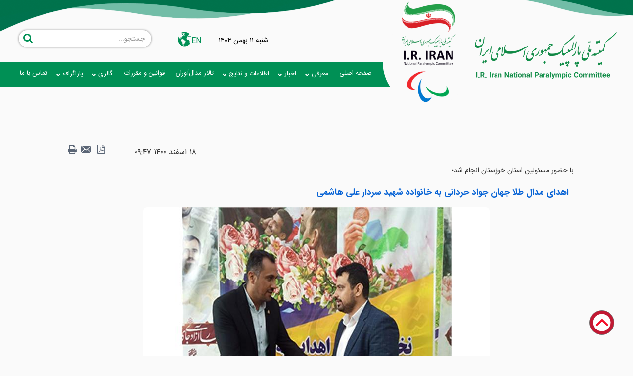

--- FILE ---
content_type: text/html; charset=utf-8
request_url: https://www.paralympic.ir/fa/news/4795/%D8%A7%D9%87%D8%AF%D8%A7%DB%8C-%D9%85%D8%AF%D8%A7%D9%84-%D8%B7%D9%84%D8%A7-%D8%AC%D9%87%D8%A7%D9%86-%D8%AC%D9%88%D8%A7%D8%AF-%D8%AD%D8%B1%D8%AF%D8%A7%D9%86%DB%8C-%D8%A8%D9%87-%D8%AE%D8%A7%D9%86%D9%88%D8%A7%D8%AF%D9%87-%D8%B4%D9%87%DB%8C%D8%AF-%D8%B3%D8%B1%D8%AF%D8%A7%D8%B1-%D8%B9%D9%84%DB%8C-%D9%87%D8%A7%D8%B4%D9%85%DB%8C
body_size: 22267
content:


<!DOCTYPE html>
<html lang='fa' xml:lang='fa' itemscope itemtype="http://schema.org/WebPage">
<head><meta charset="utf-8" /><meta http-equiv="X-UA-Compatible" content="IE=edge" /><meta name="viewport" content="width=device-width, initial-scale=1" /><meta name="fontiran.com:license" content="LF3TA" /><meta name="fontiran.com:license" content="UECNB" /><meta name="fontiran.com:license" content="PN88C" /><meta http-equiv="refresh" content="420" /><title>
	اهدای مدال طلا جهان جواد حردانی به خانواده شهید سردار علی هاشمی | کمیته ملی پارالمپیک 
</title>
<meta name="robots" content="index, follow" />
<link href="/App_Themes/favicon.ico" rel="shortcut icon" type="image/x-icon" /><meta name="apple-mobile-web-app-title" content="کمیته ملی پارالمپیک" /><link href="/App_Themes/touch-icon-iphone.png" rel="apple-touch-icon" /><link href="/App_Themes/touch-icon-ipad.png" rel="apple-touch-icon" sizes="76x76" /><link href="/App_Themes/touch-icon-iphone-retina.png" rel="apple-touch-icon" sizes="120x120" /><link href="/App_Themes/touch-icon-ipad-retina.png" rel="apple-touch-icon" sizes="152x152" />

<meta name="DC.Identifier" content="https://www.paralympic.ir/fa/news/4795/%d8%a7%d9%87%d8%af%d8%a7%db%8c-%d9%85%d8%af%d8%a7%d9%84-%d8%b7%d9%84%d8%a7-%d8%ac%d9%87%d8%a7%d9%86-%d8%ac%d9%88%d8%a7%d8%af-%d8%ad%d8%b1%d8%af%d8%a7%d9%86%db%8c-%d8%a8%d9%87-%d8%ae%d8%a7%d9%86%d9%88%d8%a7%d8%af%d9%87-%d8%b4%d9%87%db%8c%d8%af-%d8%b3%d8%b1%d8%af%d8%a7%d8%b1-%d8%b9%d9%84%db%8c-%d9%87%d8%a7%d8%b4%d9%85%db%8c" />
<meta name="DC.Date.Created" content="1/31/2026" />
<meta name="DC.Title" content="اهدای مدال طلا جهان جواد حردانی به خانواده شهید سردار علی هاشمی | کمیته ملی پارالمپیک " />
<meta name="DC.Description" content="اهدای مدال طلا جهان جواد حردانی به خانواده شهید سردار علی هاشمی" />
<meta name="DC.Language" content="fa" />
<meta name="DC.Publisher" content="کمیته ملی پارالمپیک" />
<meta property="og:title" content="اهدای مدال طلا جهان جواد حردانی به خانواده شهید سردار علی هاشمی | کمیته ملی پارالمپیک " />
<meta property="og:url" content="https://www.paralympic.ir/fa/news/4795/%d8%a7%d9%87%d8%af%d8%a7%db%8c-%d9%85%d8%af%d8%a7%d9%84-%d8%b7%d9%84%d8%a7-%d8%ac%d9%87%d8%a7%d9%86-%d8%ac%d9%88%d8%a7%d8%af-%d8%ad%d8%b1%d8%af%d8%a7%d9%86%db%8c-%d8%a8%d9%87-%d8%ae%d8%a7%d9%86%d9%88%d8%a7%d8%af%d9%87-%d8%b4%d9%87%db%8c%d8%af-%d8%b3%d8%b1%d8%af%d8%a7%d8%b1-%d8%b9%d9%84%db%8c-%d9%87%d8%a7%d8%b4%d9%85%db%8c" />
<meta property="og:site_name" content="کمیته ملی پارالمپیک" />
<meta property="og:description" content="اهدای مدال طلا جهان جواد حردانی به خانواده شهید سردار علی هاشمی" />
<meta property="og:type" content="article" />
<meta property="og:article:author" content="کمیته ملی پارالمپیک" />
<meta property="og:image" content="https://www.paralympic.ir/MediaServer/HboU8z0AEUQGMtn4wYhHl3/9675_0_2022_3_1200_630_1_jpg_0_0/9675.jpg" />
<meta property="og:image:type" content="image/jpeg" />
<meta property="og:image:width" content="1200" />
<meta property="og:image:height" content="630" />
<meta content="اهدای مدال طلا جهان جواد حردانی به خانواده شهید سردار علی هاشمی | کمیته ملی پارالمپیک " itemprop="name" />
<meta content="اهدای مدال طلا جهان جواد حردانی به خانواده شهید سردار علی هاشمی" itemprop="description" />
<meta content="https://www.paralympic.ir/MediaServer/HboU8z0AEUQGMtn4wYhHl3/9675_0_2022_3_1200_630_1_jpg_0_0/9675.jpg" itemprop="image" />
<meta property="og:locale" content="fa_IR" />
<meta name="author" content="کمیته ملی پارالمپیک" />
<meta name="publisher" content="کمیته ملی پارالمپیک" />
<meta name="generator" content="MANA Portal Management System" />
<meta name="google-site-verification" content="pHxbEgTK6dcBYY6zWcVdKa_lNiYs06wWOkJHZgbsSPU" />
<meta name="copyright" content="© 2026 کمیته ملی پارالمپیک" />

<!--[if lt IE 9]>
<script language='JavaScript' src='/Components/General/Resources/Scripts/Bootstrap/respond.min.js' type='text/javascript'></script>
<![endif]-->

<!--[if lt IE 9]>
<script language='JavaScript' src='/Components/General/Resources/Scripts/Bootstrap/html5shiv.min.js' type='text/javascript'></script>
<![endif]-->
<link rel="canonical" href="https://www.paralympic.ir/fa/news/4795/%d8%a7%d9%87%d8%af%d8%a7%db%8c-%d9%85%d8%af%d8%a7%d9%84-%d8%b7%d9%84%d8%a7-%d8%ac%d9%87%d8%a7%d9%86-%d8%ac%d9%88%d8%a7%d8%af-%d8%ad%d8%b1%d8%af%d8%a7%d9%86%db%8c-%d8%a8%d9%87-%d8%ae%d8%a7%d9%86%d9%88%d8%a7%d8%af%d9%87-%d8%b4%d9%87%db%8c%d8%af-%d8%b3%d8%b1%d8%af%d8%a7%d8%b1-%d8%b9%d9%84%db%8c-%d9%87%d8%a7%d8%b4%d9%85%db%8c" /><link type="text/css" rel="stylesheet" media="all" href="https://www.paralympic.ir/fa/SWResource/v1/s/0/Default/7ui8000000040BFMTomeY0zaf6QcbkixvyfBCZ8JCxFAyibbnThEAVcfPQbPbZhUwQcfzqJSqhXJF0qjR8MbrIqn9BSqfqqn9rFOFqazbvfSKbnGa5X1IYSC2A0O1usWH8I00000.css" /><link type="text/css" rel="stylesheet" media="all" href="https://www.paralympic.ir/fa/SWResource/v1/0/Default/e1a3de0bcedbc23e614e6c82c5b4005a4993b371286306d8617fa503dd3b587dc799812da936e9df4fd742ac2fb2201a68c0626a82c36f61903a7e0c3f1574a9.css" /><meta name="description" content="اهدای مدال طلا جهان جواد حردانی به خانواده شهید سردار علی هاشمی" /><meta name="keywords" content="اهدای مدال طلا جهان جواد حردانی به خانواده شهید سردار علی هاشمی" /></head>
<body class="mainBody">
    <form name="frmContent" method="post" action="/fa/news/4795/اهدای-مدال-طلا-جهان-جواد-حردانی-به-خانواده-شهید-سردار-علی-هاشمی" style="width: 100%" onsubmit="javascript:if (typeof(WebForm_OnSubmit)!='undefined') {return WebForm_OnSubmit();} else {return true;}" id="frmContent">
<div>
<input type="hidden" name="ctl00_rssmStyleSheet_TSSM" id="ctl00_rssmStyleSheet_TSSM" value="" />
<input type="hidden" name="ctl00_rsmAll_TSM" id="ctl00_rsmAll_TSM" value="" />
<input type="hidden" name="__EVENTTARGET" id="__EVENTTARGET" value="" />
<input type="hidden" name="__EVENTARGUMENT" id="__EVENTARGUMENT" value="" />
<input type="hidden" name="__VIEWSTATE" id="__VIEWSTATE" value="JHpJ1Eit+YAJEE6IwaTT3iQ4B3U1OWanFrwYwZJj0W/yKOb3aqtzeHX9TSZfBPNTaxYlCjTXdZuc6/0+B7oj5pW3kQ2zvA9Gp4tNKIprrjAwC3Qe" />
</div>

<script type="text/javascript">
//<![CDATA[
var theForm = document.forms['frmContent'];
function __doPostBack(eventTarget, eventArgument) {
    if (!theForm.onsubmit || (theForm.onsubmit() != false)) {
        theForm.__EVENTTARGET.value = eventTarget;
        theForm.__EVENTARGUMENT.value = eventArgument;
        theForm.submit();
    }
}
//]]>
</script>


<script src="/WebResource.axd?d=pynGkmcFUV13He1Qd6_TZNzbfnyyZJUqEyAPCC-hwsq4CQ6W19EC-XR5nMfNJ_1Xo1gUag2&amp;t=638901662248157332" type="text/javascript"></script>


<script src="/ScriptResource.axd?d=nv7asgRUU0tRmHNR2D6t1An4PhsAMkHBO9rbdd7OOrjB_ohWb-JiGeOOUmsoy1Q8ofjnh_rGnIxX5j4J0-JfTzaayXfn9ngemExfaV_H3zxkbpiApbeprVp1HFgMIknA1X4nRA2&amp;t=ffffffff93d1c106" type="text/javascript"></script>
<script type="text/javascript">
//<![CDATA[
function WebForm_OnSubmit() {
if (typeof(ValidatorOnSubmit) == "function" && ValidatorOnSubmit() == false) return false;
return true;
}
//]]>
</script>

        <div id="generalMainWrap">
            
            
            <header class="mainHeaderWrap">
                <div class="adminBarWrap">
                    

                </div>
                <div class="header">
                    <div id="ctl00_cphRightHeader_Container13044" class="rightHeader col-sm-4 col-xs-6">
	<div id="ctl00_cphRightHeader_cphRightHeader_row_13044_0" class="row row13044">
		<div id="ctl00_cphRightHeader_pnl00cphRightHeader_342" class="col-cms col-lg-npl col-lg-npr col-md-9 col-md-npl col-md-npr col-sm-8 col-sm-npl col-sm-npr hidden-xs logoPara2">
			<div class="inner ">
				

<a id="ctl00_cphRightHeader_Sampa_Web_View_GeneralUI_HeaderLogoContol00cphRightHeader_342_hplLogo" title="کمیته ملی پارالمپیک" class="mainLogoLink" href="/"><img id="ctl00_cphRightHeader_Sampa_Web_View_GeneralUI_HeaderLogoContol00cphRightHeader_342_imgLogo" class="img-responsive mainLogoImage hidden-xs" width="300" height="100" src="/MediaServer/B2u6iIk7kuBnFmiM7vybZ6/4_0_2020_9_300_0_0_png_0_0/%da%a9%d9%85%db%8c%d8%aa%d9%87-%d9%85%d9%84%db%8c-%d9%be%d8%a7%d8%b1%d8%a7%d9%84%d9%85%d9%be%db%8c%da%a9.png" alt="کمیته ملی پارالمپیک" style="border-width:0px;" /><img id="ctl00_cphRightHeader_Sampa_Web_View_GeneralUI_HeaderLogoContol00cphRightHeader_342_imgLogoMobile" class="img-responsive mobileMainLogoImage hidden-lg hidden-md hidden-sm" width="300" height="100" src="/MediaServer/B2u6iIk7kuBnFmiM7vybZ6/4_0_2020_9_300_0_0_png_0_0/%da%a9%d9%85%db%8c%d8%aa%d9%87-%d9%85%d9%84%db%8c-%d9%be%d8%a7%d8%b1%d8%a7%d9%84%d9%85%d9%be%db%8c%da%a9.png" alt="کمیته ملی پارالمپیک" style="border-width:0px;" /></a>

			</div>
		</div><div id="ctl00_cphRightHeader_pnl01cphRightHeader_418" class="col-cms col-md-3 col-sm-4 col-xs-12 logoPara">
			<div class="inner ">
				

<a id="ctl00_cphRightHeader_Sampa_Web_View_GeneralUI_HeaderLogoContol01cphRightHeader_418_hplLogo" title="کمیته ملی پارالمپیک" class="mainLogoLink" href="/"><img id="ctl00_cphRightHeader_Sampa_Web_View_GeneralUI_HeaderLogoContol01cphRightHeader_418_imgLogo" class="img-responsive mainLogoImage hidden-xs" width="148" height="210" src="/Content/media/image/2024/03/17704_orig.png" alt="کمیته ملی پارالمپیک" style="border-width:0px;" /><img id="ctl00_cphRightHeader_Sampa_Web_View_GeneralUI_HeaderLogoContol01cphRightHeader_418_imgLogoMobile" class="img-responsive mobileMainLogoImage hidden-lg hidden-md hidden-sm" width="148" height="210" src="/Content/media/image/2024/03/17704_orig.png" alt="کمیته ملی پارالمپیک" style="border-width:0px;" /></a>

			</div>
		</div>
	</div>
</div>

                    <div id="ctl00_cphParallax_Container13045" class="paraTop col-md-8 col-sm-8 col-xs-6">
	<div id="ctl00_cphParallax_cphParallax_row_13045_0" class="row row13045">
		<div id="ctl00_cphParallax_cphParallaxTopLeftHeader_Container13046" class="ParallaxTopLeftHeader ">
			<div id="ctl00_cphParallax_cphParallaxTopLeftHeader_cphParallaxTopLeftHeader_row_13046_0" class="row row13046">
				<div id="ctl00_cphParallax_cphParallaxTopLeftHeader_pnl00cphParallaxTopLeftHeader_338" class="col-cms col-md-6 col-sm-6 col-xs-6 hidden-xs clockTime">
					<div class="inner ">
						<div id="ctl00_cphParallax_cphParallaxTopLeftHeader_Sampa_Web_View_GeneralUI_CurrentDateTimeContol00cphParallaxTopLeftHeader_338_pnlNormal" class="generalCurrentDateTime noPrint">
							
    <span class='date'>&#1588;&#1606;&#1576;&#1607; </span><span class='date'>&#1777;&#1777; &#1576;&#1607;&#1605;&#1606; &#1777;&#1780;&#1776;&#1780;</span>

						</div>

					</div>
				</div><div id="ctl00_cphParallax_cphParallaxTopLeftHeader_pnl01cphParallaxTopLeftHeader_420" class="col-cms col-md-1 col-sm-1 col-xs-6 changeLg">
					<div class="inner ">
						<div id="ctl00_cphParallax_cphParallaxTopLeftHeader_Sampa_Web_View_GeneralUI_SelectLanguageControl01cphParallaxTopLeftHeader_420_pnlLanguageSelect" class="selectLanguageWrap noPrint">
							
    <ul class="list-unstyled">
        <li class='selectLanguageText selectLanguageCurrent'></li><li class='selectLanguageText '><a href='/en/home' class='flag-en'>EN</a></li>
    </ul>

						</div>


					</div>
				</div><div id="ctl00_cphParallax_cphParallaxTopLeftHeader_pnl02cphParallaxTopLeftHeader_1073" class="col-cms col-md-5 col-sm-5 hidden-xs searchBox">
					<div class="inner ">
						<div id="pnlGeneralSearchBox" class="form-inline generalSearchBox noPrint">
							
    <div class="form-group">
        <div class="input-group">
            <label for="ctl00_cphParallax_cphParallaxTopLeftHeader_Sampa_Web_View_GeneralUI_SearchBox02cphParallaxTopLeftHeader_1073_txtSearch" id="ctl00_cphParallax_cphParallaxTopLeftHeader_Sampa_Web_View_GeneralUI_SearchBox02cphParallaxTopLeftHeader_1073_lblSearch" class="inputText hidden">جستجو</label>
            <input name="ctl00$cphParallax$cphParallaxTopLeftHeader$Sampa_Web_View_GeneralUI_SearchBox02cphParallaxTopLeftHeader_1073$txtSearch" type="text" maxlength="255" id="ctl00_cphParallax_cphParallaxTopLeftHeader_Sampa_Web_View_GeneralUI_SearchBox02cphParallaxTopLeftHeader_1073_txtSearch" class="form-control" onkeypress="return clickButton(event,&#39;ctl00_cphParallax_cphParallaxTopLeftHeader_Sampa_Web_View_GeneralUI_SearchBox02cphParallaxTopLeftHeader_1073_btnSearch&#39;);" aria-label="جستجو" placeholder="جستجو..." />
            <div id="ctl00_cphParallax_cphParallaxTopLeftHeader_Sampa_Web_View_GeneralUI_SearchBox02cphParallaxTopLeftHeader_1073_pnlSearchButton" class="input-group-btn searchButtonWrapper">
								
                <input type="button" name="ctl00$cphParallax$cphParallaxTopLeftHeader$Sampa_Web_View_GeneralUI_SearchBox02cphParallaxTopLeftHeader_1073$btnSearch" value="" onclick="if (typeof(Page_ClientValidate) == &#39;function&#39;) {  if (Page_ClientValidate(&#39;SearchBoxctl00_cphParallax_cphParallaxTopLeftHeader_Sampa_Web_View_GeneralUI_SearchBox02cphParallaxTopLeftHeader_1073&#39;) == false)  { Page_BlockSubmit = false; return false; }}  if (typeof _globalEditorChanged !== &#39;undefined&#39;) {  _globalEditorChanged = false; } this.disabled = true;WebForm_DoPostBackWithOptions(new WebForm_PostBackOptions(&quot;ctl00$cphParallax$cphParallaxTopLeftHeader$Sampa_Web_View_GeneralUI_SearchBox02cphParallaxTopLeftHeader_1073$btnSearch&quot;, &quot;&quot;, true, &quot;SearchBoxctl00_cphParallax_cphParallaxTopLeftHeader_Sampa_Web_View_GeneralUI_SearchBox02cphParallaxTopLeftHeader_1073&quot;, &quot;&quot;, false, true))" id="ctl00_cphParallax_cphParallaxTopLeftHeader_Sampa_Web_View_GeneralUI_SearchBox02cphParallaxTopLeftHeader_1073_btnSearch" />
                <label for="ctl00_cphParallax_cphParallaxTopLeftHeader_Sampa_Web_View_GeneralUI_SearchBox02cphParallaxTopLeftHeader_1073_btnSearch" id="ctl00_cphParallax_cphParallaxTopLeftHeader_Sampa_Web_View_GeneralUI_SearchBox02cphParallaxTopLeftHeader_1073_lblSearchButton" class="hidden">جستجو</label>
                <span id="ctl00_cphParallax_cphParallaxTopLeftHeader_Sampa_Web_View_GeneralUI_SearchBox02cphParallaxTopLeftHeader_1073_rfvSearch" style="color:Red;visibility:hidden;"></span>
            
							</div>
            
        </div>
    </div>

						</div>

					</div>
				</div>
			</div>
		</div><div id="ctl00_cphParallax_cphParallaxDownHeader_Container13047" class="ParallaxDownLeftHeader ">
			<div id="ctl00_cphParallax_cphParallaxDownHeader_cphParallaxDownHeader_row_13047_0" class="row row13047">
				<div id="ctl00_cphParallax_cphParallaxDownHeader_pnl00cphParallaxDownHeader_341" class="col-cms col-md-12 col-sm-12 hidden-xs menuStyle">
					<div class="inner ">
						<div id="ctl00_cphParallax_cphParallaxDownHeader_Sampa_Web_View_GeneralUI_MegaMenuControl00cphParallaxDownHeader_341_pnlMegaMenu" class="noPrint">
							
    <div id="ctl00_cphParallax_cphParallaxDownHeader_Sampa_Web_View_GeneralUI_MegaMenuControl00cphParallaxDownHeader_341_pnlMainMenu" class="mainMenu">
								
        <div id="ctl00_cphParallax_cphParallaxDownHeader_Sampa_Web_View_GeneralUI_MegaMenuControl00cphParallaxDownHeader_341_pnlMenuContainer" class="menu3dmega">
									
            <ul><li class=' menu-has-related-component homeStyle ' data-selector='homeStyle'  ><a title='صفحه اصلی' href='https://www.paralympic.ir' class='first top-level-link'><span><i class='glyphicon glyphicon-home'></i><span>صفحه اصلی</span></span></a></li><li ><span class='arrow-icon-bottom'><a  href='#' class='top-level-link'><span>معرفی</span></a></span><div class='dropdown-menu'><ul><li ><a  href='#' class='first'><span>پارالمپیک ایران</span></a><ul class='dropdown-menu sub'><li ><a  href='https://www.paralympic.ir/fa/intro/irannpc/aboutus-%d8%af%d8%b1%d8%a8%d8%a7%d8%b1%d9%87-%d9%85%d8%a7' class='first'><span>درباره ما</span></a></li><li ><a  href='https://www.paralympic.ir/fa/intro/irannpc/npchistory'><span>تاریخچه کمیته ملی پارالمپیک</span></a></li><li ><a  href='https://www.paralympic.ir/fa/intro/irannpc/boardmember'><span>اعضاء هیات رئیسه و اجرایی</span></a></li><li ><a  href='https://www.paralympic.ir/fa/intro/irannpc/statute' class='last'><span>اساسنامه</span></a></li></ul></li><li ><a  href='#'><span>رشته‌های ورزشی</span></a><ul class='dropdown-menu sub'><li ><a  href='https://www.paralympic.ir/fa/intro/sportfields/summersports' class='first'><span>تابستانی</span></a><ul class='dropdown-menu sub'><li ><a  href='https://www.paralympic.ir/fa/intro/sportfields/summersports/badminton' class='first'><span>بدمینتون</span></a></li><li ><a  href='https://www.paralympic.ir/fa/intro/sportfields/summersports/basketball'><span>بسکتبال با ویلچر</span></a></li><li ><a  href='https://www.paralympic.ir/fa/intro/sportfields/summersports/boccia'><span>بوچیا</span></a></li><li ><a  href='https://www.paralympic.ir/fa/intro/sportfields/summersports/taekwondo'><span>تکواندو</span></a></li><li ><a  href='https://www.paralympic.ir/fa/intro/sportfields/summersports/wheelchairtennis'><span>تنیس با ویلچر</span></a></li><li ><a  href='https://www.paralympic.ir/fa/intro/sportfields/summersports/tabletennis'><span>تنیس روی میز</span></a></li><li ><a  href='https://www.paralympic.ir/fa/intro/sportfields/summersports/arhcery'><span>تیراندازی با کمان</span></a></li><li ><a  href='https://www.paralympic.ir/fa/intro/sportfields/summersports/shooting'><span>تیراندازی</span></a></li><li ><a  href='https://www.paralympic.ir/fa/intro/sportfields/summersports/judo'><span>جودو</span></a></li><li ><a  href='https://www.paralympic.ir/fa/intro/sportfields/summersports/athletics'><span>دوومیدانی</span></a></li><li ><a  href='https://www.paralympic.ir/fa/intro/sportfields/summersports/cycling'><span>دوچرخه‌سواری</span></a></li><li ><a  href='https://www.paralympic.ir/fa/intro/sportfields/summersports/equestrian'><span>سوارکاری</span></a></li><li ><a  href='https://www.paralympic.ir/fa/intro/sportfields/summersports/wheelchairfencing'><span>پاراشمشیربازی</span></a></li><li ><a  href='https://www.paralympic.ir/fa/intro/sportfields/summersports/swimming'><span>شنا</span></a></li><li ><a  href='https://www.paralympic.ir/fa/intro/sportfields/summersports/blindfootball'><span>فوتبال نابینایان</span></a></li><li ><a  href='https://www.paralympic.ir/fa/intro/sportfields/summersports/canoe'><span>قایقرانی کانو</span></a></li><li ><a  href='https://www.paralympic.ir/fa/intro/sportfields/summersports/goalball'><span>گلبال</span></a></li><li ><a  href='https://www.paralympic.ir/fa/intro/sportfields/summersports/sittingvolleyball'><span>والیبال نشسته</span></a></li><li ><a  href='https://www.paralympic.ir/fa/intro/sportfields/summersports/powerlifting' class='last'><span>وزنه‌برداری</span></a></li></ul></li><li ><a  href='#' class='last'><span>زمستانی</span></a><ul class='dropdown-menu sub'><li ><a  href='https://www.paralympic.ir/fa/intro/sportfields/wintersports/alpineskiing' class='first'><span>اسکی آلپاین</span></a></li><li ><a  href='https://www.paralympic.ir/fa/intro/sportfields/wintersports/nordicskiing'><span>اسکی صحرانوردی</span></a></li><li ><a  href='https://www.paralympic.ir/fa/intro/sportfields/wintersports/snowboard' class='last'><span>اسنوبورد</span></a></li></ul></li></ul></li><li ><a  href='https://www.paralympic.ir/fa/intro/aboutipc-%d8%af%d8%b1%d8%a8%d8%a7%d9%87-%da%a9%d9%85%db%8c%d8%aa%d9%87-%d8%a8%db%8c%d9%86-%d8%a7%d9%84%d9%85%d9%84%d9%84%db%8c-%d9%be%d8%a7%d8%b1%d8%a7%d9%84%d9%85%d9%be%db%8c%da%a9'><span>کمیته بین‌المللی پارالمپیک</span></a></li><li ><a  href='https://www.paralympic.ir/fa/intro/transparency' target='_blank' ><span>درگاه شفافیت</span></a></li><li ><a  href='#' class='last'><span>آکادمی پارالمپیک</span></a><ul class='dropdown-menu sub'><li ><a  href='https://www.paralympic.ir/fa/intro/academy/academydep' class='first last'><span>آکادمی کمیته ملی پارالمپیک</span></a></li></ul></li></ul></div></li><li ><span class='arrow-icon-bottom'><a  href='#' class='top-level-link'><span>اخبار</span></a></span><div class='dropdown-menu'><ul><li ><a  href='#' class='first'><span>اخبار بازی‌های پارالمپیک</span></a><ul class='dropdown-menu sub'><li ><a  href='https://www.paralympic.ir/fa/news/iranparagamesnewsfa/la2028newsfa' class='first'><span>لس‌آنجلس ۲۰۲۸</span></a></li><li ><a  href='https://www.paralympic.ir/fa/news/iranparagamesnewsfa/paris2024news' class='last'><span>پاریس ٢٠٢٤</span></a></li></ul></li><li ><a  href='#'><span>اخبار بازی‌های پاراآسیایی</span></a><ul class='dropdown-menu sub'><li ><a  href='https://www.paralympic.ir/fa/news/asiangamesnewsfa/youthdubai2025fa' class='first'><span>دبی ۲۰۲۵</span></a></li><li ><a  href='https://www.paralympic.ir/fa/news/asiangamesnewsfa/aichinagoya2026fa'><span>آیچی-ناگویا ۲۰۲۶</span></a></li><li ><a  href='https://www.paralympic.ir/fa/news/asiangamesnewsfa/hangzhou' class='last'><span>هانگژو ۲۰۲۲</span></a></li></ul></li><li ><a  href='https://www.paralympic.ir/fa/news/newsbrief'><span>یادداشت</span></a></li><li ><a  href='https://www.paralympic.ir/fa/news/interview'><span>گفت‌وگو</span></a></li><li ><a  href='https://www.paralympic.ir/fa/news/iriparamovement'><span>اخبار جنبش پارالمپیک</span></a></li><li ><a  href='#'><span>اخبار کمیسیون‌ها</span></a><ul class='dropdown-menu sub'><li ><a  href='https://www.paralympic.ir/fa/news/commissions/athletescommission' class='first'><span>کمیسیون ورزشکاران</span></a></li><li ><a  href='https://www.paralympic.ir/fa/news/commissions/culturalcommission' class='last'><span>کمیسیون فرهنگی</span></a></li></ul></li><li ><a  href='https://www.paralympic.ir/fa/news/academynews'><span>اخبار آکادمی ملی پارالمپیک</span></a></li><li ><a  href='https://www.paralympic.ir/fa/news/allparanews'><span>کل اخبار</span></a></li><li ><a  href='https://www.paralympic.ir/fa/news/archive' target='_blank'  class='last' rel='noreferrer'><span>آرشیو</span></a></li></ul></div></li><li ><span class='arrow-icon-bottom'><a  href='#' class='top-level-link'><span>اطلاعات و نتایج</span></a></span><div class='dropdown-menu'><ul><li ><a  href='#' class='first'><span>پارالمپیک</span></a><ul class='dropdown-menu sub'><li ><a  href='#' class='first last'><span>تابستانی</span></a><ul class='dropdown-menu sub'><li ><a  href='https://www.paralympic.ir/fa/inforesults/paralympic/summer/paris2024final' class='first'><span>پاریس ۲۰۲۴</span></a></li><li ><a  href='https://www.paralympic.ir/fa/inforesults/paralympic/summer/tokyo2020'><span>توکیو ۲۰۲۰</span></a></li><li ><a  href='https://www.paralympic.ir/fa/inforesults/paralympic/summer/rio2016'><span>ریو ۲۰۱۶</span></a></li><li ><a  href='https://www.paralympic.ir/fa/inforesults/paralympic/summer/london2012'><span>لندن ۲۰۱۲</span></a></li><li ><a  href='https://www.paralympic.ir/fa/inforesults/paralympic/summer/beijing2008'><span>پکن ۲۰۰۸</span></a></li><li ><a  href='https://www.paralympic.ir/fa/inforesults/paralympic/summer/athene2004'><span>آتن ۲۰۰۴</span></a></li><li ><a  href='https://www.paralympic.ir/fa/inforesults/paralympic/summer/sydney2000'><span>سیدنی ۲۰۰۰</span></a></li><li ><a  href='https://www.paralympic.ir/fa/inforesults/paralympic/summer/atlanta1996'><span>آتلانتا ۱۹۹۶</span></a></li><li ><a  href='https://www.paralympic.ir/fa/inforesults/paralympic/summer/barcelona1992'><span>بارسلونا ۱۹۹۲</span></a></li><li ><a  href='https://www.paralympic.ir/fa/inforesults/paralympic/summer/seoul1988' class='last'><span>سئول ۱۹۸۸</span></a></li></ul></li></ul></li><li ><a  href='#'><span>پاراآسیایی</span></a><ul class='dropdown-menu sub'><li ><a  href='https://www.paralympic.ir/fa/inforesults/asianparagames/hangzhouresultsfa' class='first'><span>هانگژو ۲۰۲۲</span></a></li><li ><a  href='https://www.paralympic.ir/fa/inforesults/asianparagames/jakarta2018'><span>جاکارتا ۲۰۱۸</span></a></li><li ><a  href='https://www.paralympic.ir/fa/inforesults/asianparagames/incheon2014'><span>اینچئون ۲۰۱۴</span></a></li><li ><a  href='https://www.paralympic.ir/fa/inforesults/asianparagames/guangzhou2010' class='last'><span>گوانگجو ۲۰۱۰</span></a></li></ul></li><li ><a  href='#' class='last'><span>پاراآسیایی جوانان</span></a><ul class='dropdown-menu sub'><li ><a  href='https://www.paralympic.ir/fa/inforesults/asianyouthparagames/dubai2025games' class='first'><span>دبی ۲۰۲۵</span></a></li><li ><a  href='https://www.paralympic.ir/fa/inforesults/asianyouthparagames/bahrein2022' target='_blank' ><span>بحرین ۲۰۲۱</span></a></li><li ><a  href='https://www.paralympic.ir/fa/inforesults/asianyouthparagames/emirates2017' target='_blank' ><span>امارات ۲۰۱۷</span></a></li><li ><a  href='https://www.paralympic.ir/fa/inforesults/asianyouthparagames/malaysia2013' target='_blank' ><span>مالزی ۲۰۱۳</span></a></li><li ><a  href='https://www.paralympic.ir/fa/inforesults/asianyouthparagames/tokyo2009' target='_blank'  class='last'><span>توکیو ۲۰۰۹</span></a></li></ul></li></ul></div></li><li ><a  href='https://www.paralympic.ir/fa/thehalloffame' target='_blank'  class='top-level-link'><span>تالار مدال‌آوران</span></a></li><li ><a  href='https://www.paralympic.ir/fa/termsandconditions' class='top-level-link'><span>قوانین و مقررات</span></a></li><li ><span class='arrow-icon-bottom'><a  href='#' class='top-level-link'><span>گالری</span></a></span><div class='dropdown-menu'><ul><li ><a  href='#' class='first'><span>پارالمپیک</span></a><ul class='dropdown-menu sub'><li ><a  href='#' class='first'><span>بازی‌های تابستانی</span></a><ul class='dropdown-menu sub'><li ><a  href='https://www.paralympic.ir/fa/gallery/paralympicgallery/summergamesgallery/seoul1988' class='first'><span>سئول ۱۹۸۸</span></a></li><li ><a  href='https://www.paralympic.ir/fa/gallery/paralympicgallery/summergamesgallery/barcelona1992'><span>بارسلونا ۱۹۹۲</span></a></li><li ><a  href='https://www.paralympic.ir/fa/gallery/paralympicgallery/summergamesgallery/antlanta1996'><span>آتلانتا ۱۹۹۶</span></a></li><li ><a  href='https://www.paralympic.ir/fa/gallery/paralympicgallery/summergamesgallery/sydney2000'><span>سیدنی ۲۰۰۰</span></a></li><li ><a  href='https://www.paralympic.ir/fa/gallery/paralympicgallery/summergamesgallery/athens2004'><span>آتن ۲۰۰۴</span></a></li><li ><a  href='https://www.paralympic.ir/fa/gallery/paralympicgallery/summergamesgallery/beijing2008'><span>پکن ۲۰۰۸</span></a></li><li ><a  href='https://www.paralympic.ir/fa/gallery/paralympicgallery/summergamesgallery/london2012'><span>لندن ۲۰۱۲</span></a></li><li ><a  href='https://www.paralympic.ir/fa/gallery/paralympicgallery/summergamesgallery/rio2016'><span>ریو ۲۰۱۶</span></a></li><li ><a  href='https://www.paralympic.ir/fa/gallery/paralympicgallery/summergamesgallery/tokyo2020'><span>توکیو ۲۰۲۰</span></a></li><li ><a  href='https://www.paralympic.ir/fa/gallery/paralympicgallery/summergamesgallery/paris2024' class='last'><span>پاریس ۲۰۲۴</span></a></li></ul></li><li ><a  href='#' class='last'><span>بازی‌های زمستانی</span></a><ul class='dropdown-menu sub'><li ><a  href='https://www.paralympic.ir/fa/gallery/paralympicgallery/wintergamesfarsigallery/farsiwintergallery1998to2006' class='first'><span>منتخب ۱۹۹۸ تا ۲۰۰۶</span></a></li><li ><a  href='https://www.paralympic.ir/fa/gallery/paralympicgallery/wintergamesfarsigallery/fagalleryvancouver2010'><span>ونکوور ۲۰۱۰</span></a></li><li ><a  href='https://www.paralympic.ir/fa/gallery/paralympicgallery/wintergamesfarsigallery/fagallerypyeongchang2018' class='last'><span>پیونگ‌چانگ ۲۰۱۸</span></a></li></ul></li></ul></li><li ><a  href='#'><span>پاراآسیایی</span></a><ul class='dropdown-menu sub'><li ><a  href='#' target='_blank'  class='first'><span>پاراآسیایی جوانان</span></a><ul class='dropdown-menu sub'><li ><a  href='https://www.paralympic.ir/fa/gallery/farsiparaasiangallery/youthasiangallery/dubai2025gal' target='_blank'  class='first last'><span>دبی ۲۰۲۵</span></a></li></ul></li><li ><a  href='#' class='last'><span>پاراآسیایی بزرگسالان</span></a><ul class='dropdown-menu sub'><li ><a  href='https://www.paralympic.ir/fa/gallery/farsiparaasiangallery/eliteasiangallery/hangzhou2022gal' class='first last'><span>هانگژو ۲۰۲۲</span></a></li></ul></li></ul></li><li ><a  href='https://www.paralympic.ir/fa/gallery/photoreportsgallery'><span>گزارش تصویری</span></a></li><li ><a  href='https://www.paralympic.ir/fa/gallery/npcaparatfa' target='_blank'  class='last'><span>آپارات</span></a><ul class='dropdown-menu sub'><li ><a  href='https://www.paralympic.ir/fa/gallery/npcaparatfa/dubaiaparat' target='_blank'  class='first last'><span>موشن‌گرافیک دبی ٢٠٢۵</span></a></li></ul></li></ul></div></li><li ><span class='arrow-icon-bottom'><a  href='#' class='top-level-link'><span>پاراگراف</span></a></span><div class='dropdown-menu'><ul><li ><a  href='https://www.paralympic.ir/fa/paragraph/infographic' class='first'><span>اینفوگرافیک</span></a></li><li ><a  href='https://www.paralympic.ir/fa/paragraph/design' class='last'><span>طرح</span></a></li></ul></div></li><li ><a  href='https://www.paralympic.ir/fa/contactus' class='last top-level-link'><span>تماس با ما</span></a></li></ul>
        
								</div>
    
							</div>

						</div>
					</div>
				</div><div id="ctl00_cphParallax_cphParallaxDownHeader_pnl01cphParallaxDownHeader_343" class="col-cms hidden-lg hidden-md hidden-sm col-xs-4 col-xs-offset-8 col-xs-npl mobileMenuy">
					<div class="inner ">
						

<div class="pushMenuWrapper">
    <div class="pushMenuInner">
        <a class="hamburger"><i class=""></i><i class=""></i><i class=""></i></a>
        <div class="pushMenuTabPanel force">
            <div class="pushMenuCloseIco close"><i aria-hidden="true" class="fa fa-fw fa-times"></i></div>
            <div class="tabPanelSet">
                <a id="ctl00_cphParallax_cphParallaxDownHeader_Sampa_Web_View_GeneralUI_PushMenuControl01cphParallaxDownHeader_343_hplPushMenuLogo" class="pushMenuLogoLink"></a>
                <div id="ctl00_cphParallax_cphParallaxDownHeader_Sampa_Web_View_GeneralUI_PushMenuControl01cphParallaxDownHeader_343_pnlSearch" class="pushMenuSearchBox">
							<div id="ctl00_cphParallax_cphParallaxDownHeader_Sampa_Web_View_GeneralUI_PushMenuControl01cphParallaxDownHeader_343_ctl00_pnlSearchBoxGoogle" class="googleSearchBoxWrap">
								
    <div class="form-inline generalSearchBox noPrint">
        <div class="form-group">
            <div class="input-group">
                <input name="ctl00$cphParallax$cphParallaxDownHeader$Sampa_Web_View_GeneralUI_PushMenuControl01cphParallaxDownHeader_343$ctl00$txtSearch" type="text" id="ctl00_cphParallax_cphParallaxDownHeader_Sampa_Web_View_GeneralUI_PushMenuControl01cphParallaxDownHeader_343_ctl00_txtSearch" class="text form-control" onkeypress="return clickButton(event,&#39;ctl00_cphParallax_cphParallaxDownHeader_Sampa_Web_View_GeneralUI_PushMenuControl01cphParallaxDownHeader_343_ctl00_hplSearch&#39;);" placeholder="جستجو..." />
                <div class="input-group-btn">
                    <a id="ctl00_cphParallax_cphParallaxDownHeader_Sampa_Web_View_GeneralUI_PushMenuControl01cphParallaxDownHeader_343_ctl00_hplSearch" class="btn btn-default"><i aria-hidden='true' class='glyphicon glyphicon-search'></i></a>
                </div>
            </div>
        </div>
    </div>

							</div>

						</div>
                
                
                <div id="tabPanelMenu" class="tabpanelContent">
                    <div class="content" id="accordion">
                        <div class='panel panel-pushmenu-nochild level-0 homeStyle'><a href='https://www.paralympic.ir' class=''><i class='glyphicon glyphicon-home'></i><span>صفحه اصلی</span></a></div><div class='panel panel-pushmenu level-0 '><div class='panel-heading accordion-toggle collapsed'  data-toggle='collapse' data-target='#pushmenu281' data-parent='#accordion'><a  class=''>معرفی</a></div><div id='pushmenu281' class='panel-body panel-collapse collapse  accordion'><ul id='accordion281'><li class='pushmenu-level1 has-submenu level-1'><div class='panel panel-pushmenu-level1 group281' id='accordion282'><div class='panel-heading accordion-toggle collapsed'  data-toggle='collapse' data-target='#pushmenu_282' id='head282' data-parent='#accordion281' ><a  class=''>پارالمپیک ایران</a></div><div id='pushmenu_282' class='panel-body panel-collapse collapse ' data-parent='#accordion281' ><ul id='accordion282'><li class='pushmenu-level2  level-2'><div class='panel-pushmenu-level1-nochild'><a href='https://www.paralympic.ir/fa/intro/irannpc/aboutus-%d8%af%d8%b1%d8%a8%d8%a7%d8%b1%d9%87-%d9%85%d8%a7' class=''>درباره ما</a></div></li><li class='pushmenu-level2  level-2'><div class='panel-pushmenu-level1-nochild'><a href='https://www.paralympic.ir/fa/intro/irannpc/npchistory' class=''>تاریخچه کمیته ملی پارالمپیک</a></div></li><li class='pushmenu-level2  level-2'><div class='panel-pushmenu-level1-nochild'><a href='https://www.paralympic.ir/fa/intro/irannpc/boardmember' class=''>اعضاء هیات رئیسه و اجرایی</a></div></li><li class='pushmenu-level2  level-2'><div class='panel-pushmenu-level1-nochild'><a href='https://www.paralympic.ir/fa/intro/irannpc/statute' class=''>اساسنامه</a></div></li></ul></div></div></li><li class='pushmenu-level1 has-submenu level-1'><div class='panel panel-pushmenu-level1 group281' id='accordion283'><div class='panel-heading accordion-toggle collapsed'  data-toggle='collapse' data-target='#pushmenu_283' id='head283' data-parent='#accordion281' ><a  class=''>رشته‌های ورزشی</a></div><div id='pushmenu_283' class='panel-body panel-collapse collapse ' data-parent='#accordion281' ><ul id='accordion283'><li class='pushmenu-level1 has-submenu level-2'><div class='panel panel-pushmenu-level1 group283' id='accordion331'><div class='panel-heading accordion-toggle collapsed'  data-toggle='collapse' data-target='#pushmenu_331' id='head331' data-parent='#accordion283' ><a href='https://www.paralympic.ir/fa/intro/sportfields/summersports' class=''>تابستانی</a></div><div id='pushmenu_331' class='panel-body panel-collapse collapse ' data-parent='#accordion283' ><ul id='accordion331'><li class='pushmenu-level2  level-3'><div class='panel-pushmenu-level1-nochild'><a href='https://www.paralympic.ir/fa/intro/sportfields/summersports/badminton' class=''>بدمینتون</a></div></li><li class='pushmenu-level2  level-3'><div class='panel-pushmenu-level1-nochild'><a href='https://www.paralympic.ir/fa/intro/sportfields/summersports/basketball' class=''>بسکتبال با ویلچر</a></div></li><li class='pushmenu-level2  level-3'><div class='panel-pushmenu-level1-nochild'><a href='https://www.paralympic.ir/fa/intro/sportfields/summersports/boccia' class=''>بوچیا</a></div></li><li class='pushmenu-level2  level-3'><div class='panel-pushmenu-level1-nochild'><a href='https://www.paralympic.ir/fa/intro/sportfields/summersports/taekwondo' class=''>تکواندو</a></div></li><li class='pushmenu-level2  level-3'><div class='panel-pushmenu-level1-nochild'><a href='https://www.paralympic.ir/fa/intro/sportfields/summersports/wheelchairtennis' class=''>تنیس با ویلچر</a></div></li><li class='pushmenu-level2  level-3'><div class='panel-pushmenu-level1-nochild'><a href='https://www.paralympic.ir/fa/intro/sportfields/summersports/tabletennis' class=''>تنیس روی میز</a></div></li><li class='pushmenu-level2  level-3'><div class='panel-pushmenu-level1-nochild'><a href='https://www.paralympic.ir/fa/intro/sportfields/summersports/arhcery' class=''>تیراندازی با کمان</a></div></li><li class='pushmenu-level2  level-3'><div class='panel-pushmenu-level1-nochild'><a href='https://www.paralympic.ir/fa/intro/sportfields/summersports/shooting' class=''>تیراندازی</a></div></li><li class='pushmenu-level2  level-3'><div class='panel-pushmenu-level1-nochild'><a href='https://www.paralympic.ir/fa/intro/sportfields/summersports/judo' class=''>جودو</a></div></li><li class='pushmenu-level2  level-3'><div class='panel-pushmenu-level1-nochild'><a href='https://www.paralympic.ir/fa/intro/sportfields/summersports/athletics' class=''>دوومیدانی</a></div></li><li class='pushmenu-level2  level-3'><div class='panel-pushmenu-level1-nochild'><a href='https://www.paralympic.ir/fa/intro/sportfields/summersports/cycling' class=''>دوچرخه‌سواری</a></div></li><li class='pushmenu-level2  level-3'><div class='panel-pushmenu-level1-nochild'><a href='https://www.paralympic.ir/fa/intro/sportfields/summersports/equestrian' class=''>سوارکاری</a></div></li><li class='pushmenu-level2  level-3'><div class='panel-pushmenu-level1-nochild'><a href='https://www.paralympic.ir/fa/intro/sportfields/summersports/wheelchairfencing' class=''>پاراشمشیربازی</a></div></li><li class='pushmenu-level2  level-3'><div class='panel-pushmenu-level1-nochild'><a href='https://www.paralympic.ir/fa/intro/sportfields/summersports/swimming' class=''>شنا</a></div></li><li class='pushmenu-level2  level-3'><div class='panel-pushmenu-level1-nochild'><a href='https://www.paralympic.ir/fa/intro/sportfields/summersports/blindfootball' class=''>فوتبال نابینایان</a></div></li><li class='pushmenu-level2  level-3'><div class='panel-pushmenu-level1-nochild'><a href='https://www.paralympic.ir/fa/intro/sportfields/summersports/canoe' class=''>قایقرانی کانو</a></div></li><li class='pushmenu-level2  level-3'><div class='panel-pushmenu-level1-nochild'><a href='https://www.paralympic.ir/fa/intro/sportfields/summersports/goalball' class=''>گلبال</a></div></li><li class='pushmenu-level2  level-3'><div class='panel-pushmenu-level1-nochild'><a href='https://www.paralympic.ir/fa/intro/sportfields/summersports/sittingvolleyball' class=''>والیبال نشسته</a></div></li><li class='pushmenu-level2  level-3'><div class='panel-pushmenu-level1-nochild'><a href='https://www.paralympic.ir/fa/intro/sportfields/summersports/powerlifting' class=''>وزنه‌برداری</a></div></li></ul></div></div></li><li class='pushmenu-level1 has-submenu level-2'><div class='panel panel-pushmenu-level1 group283' id='accordion332'><div class='panel-heading accordion-toggle collapsed'  data-toggle='collapse' data-target='#pushmenu_332' id='head332' data-parent='#accordion283' ><a  class=''>زمستانی</a></div><div id='pushmenu_332' class='panel-body panel-collapse collapse ' data-parent='#accordion283' ><ul id='accordion332'><li class='pushmenu-level2  level-3'><div class='panel-pushmenu-level1-nochild'><a href='https://www.paralympic.ir/fa/intro/sportfields/wintersports/alpineskiing' class=''>اسکی آلپاین</a></div></li><li class='pushmenu-level2  level-3'><div class='panel-pushmenu-level1-nochild'><a href='https://www.paralympic.ir/fa/intro/sportfields/wintersports/nordicskiing' class=''>اسکی صحرانوردی</a></div></li><li class='pushmenu-level2  level-3'><div class='panel-pushmenu-level1-nochild'><a href='https://www.paralympic.ir/fa/intro/sportfields/wintersports/snowboard' class=''>اسنوبورد</a></div></li></ul></div></div></li></ul></div></div></li><li class='pushmenu-level2  level-1'><div class='panel-pushmenu-level1-nochild'><a href='https://www.paralympic.ir/fa/intro/aboutipc-%d8%af%d8%b1%d8%a8%d8%a7%d9%87-%da%a9%d9%85%db%8c%d8%aa%d9%87-%d8%a8%db%8c%d9%86-%d8%a7%d9%84%d9%85%d9%84%d9%84%db%8c-%d9%be%d8%a7%d8%b1%d8%a7%d9%84%d9%85%d9%be%db%8c%da%a9' class=''>کمیته بین‌المللی پارالمپیک</a></div></li><li class='pushmenu-level2  level-1'><div class='panel-pushmenu-level1-nochild'><a href='https://www.paralympic.ir/fa/intro/transparency' target='_blank'  class=''>درگاه شفافیت</a></div></li><li class='pushmenu-level1 has-submenu level-1'><div class='panel panel-pushmenu-level1 group281' id='accordion358'><div class='panel-heading accordion-toggle collapsed'  data-toggle='collapse' data-target='#pushmenu_358' id='head358' data-parent='#accordion281' ><a  class=''>آکادمی پارالمپیک</a></div><div id='pushmenu_358' class='panel-body panel-collapse collapse ' data-parent='#accordion281' ><ul id='accordion358'><li class='pushmenu-level2  level-2'><div class='panel-pushmenu-level1-nochild'><a href='https://www.paralympic.ir/fa/intro/academy/academydep' class=''>آکادمی کمیته ملی پارالمپیک</a></div></li></ul></div></div></li></ul></div></div><div class='panel panel-pushmenu level-0 '><div class='panel-heading accordion-toggle collapsed'  data-toggle='collapse' data-target='#pushmenu291' data-parent='#accordion'><a  class=''>اخبار</a></div><div id='pushmenu291' class='panel-body panel-collapse collapse  accordion'><ul id='accordion291'><li class='pushmenu-level1 has-submenu level-1'><div class='panel panel-pushmenu-level1 group291' id='accordion593'><div class='panel-heading accordion-toggle collapsed'  data-toggle='collapse' data-target='#pushmenu_593' id='head593' data-parent='#accordion291' ><a  class=''>اخبار بازی‌های پارالمپیک</a></div><div id='pushmenu_593' class='panel-body panel-collapse collapse ' data-parent='#accordion291' ><ul id='accordion593'><li class='pushmenu-level2  level-2'><div class='panel-pushmenu-level1-nochild'><a href='https://www.paralympic.ir/fa/news/iranparagamesnewsfa/la2028newsfa' class=''>لس‌آنجلس ۲۰۲۸</a></div></li><li class='pushmenu-level2  level-2'><div class='panel-pushmenu-level1-nochild'><a href='https://www.paralympic.ir/fa/news/iranparagamesnewsfa/paris2024news' class=''>پاریس ٢٠٢٤</a></div></li></ul></div></div></li><li class='pushmenu-level1 has-submenu level-1'><div class='panel panel-pushmenu-level1 group291' id='accordion515'><div class='panel-heading accordion-toggle collapsed'  data-toggle='collapse' data-target='#pushmenu_515' id='head515' data-parent='#accordion291' ><a  class=''>اخبار بازی‌های پاراآسیایی</a></div><div id='pushmenu_515' class='panel-body panel-collapse collapse ' data-parent='#accordion291' ><ul id='accordion515'><li class='pushmenu-level2  level-2'><div class='panel-pushmenu-level1-nochild'><a href='https://www.paralympic.ir/fa/news/asiangamesnewsfa/youthdubai2025fa' class=''>دبی ۲۰۲۵</a></div></li><li class='pushmenu-level2  level-2'><div class='panel-pushmenu-level1-nochild'><a href='https://www.paralympic.ir/fa/news/asiangamesnewsfa/aichinagoya2026fa' class=''>آیچی-ناگویا ۲۰۲۶</a></div></li><li class='pushmenu-level2  level-2'><div class='panel-pushmenu-level1-nochild'><a href='https://www.paralympic.ir/fa/news/asiangamesnewsfa/hangzhou' class=''>هانگژو ۲۰۲۲</a></div></li></ul></div></div></li><li class='pushmenu-level2  level-1'><div class='panel-pushmenu-level1-nochild'><a href='https://www.paralympic.ir/fa/news/newsbrief' class=''>یادداشت</a></div></li><li class='pushmenu-level2  level-1'><div class='panel-pushmenu-level1-nochild'><a href='https://www.paralympic.ir/fa/news/interview' class=''>گفت‌وگو</a></div></li><li class='pushmenu-level2  level-1'><div class='panel-pushmenu-level1-nochild'><a href='https://www.paralympic.ir/fa/news/iriparamovement' class=''>اخبار جنبش پارالمپیک</a></div></li><li class='pushmenu-level1 has-submenu level-1'><div class='panel panel-pushmenu-level1 group291' id='accordion501'><div class='panel-heading accordion-toggle collapsed'  data-toggle='collapse' data-target='#pushmenu_501' id='head501' data-parent='#accordion291' ><a  class=''>اخبار کمیسیون‌ها</a></div><div id='pushmenu_501' class='panel-body panel-collapse collapse ' data-parent='#accordion291' ><ul id='accordion501'><li class='pushmenu-level2  level-2'><div class='panel-pushmenu-level1-nochild'><a href='https://www.paralympic.ir/fa/news/commissions/athletescommission' class=''>کمیسیون ورزشکاران</a></div></li><li class='pushmenu-level2  level-2'><div class='panel-pushmenu-level1-nochild'><a href='https://www.paralympic.ir/fa/news/commissions/culturalcommission' class=''>کمیسیون فرهنگی</a></div></li></ul></div></div></li><li class='pushmenu-level2  level-1'><div class='panel-pushmenu-level1-nochild'><a href='https://www.paralympic.ir/fa/news/academynews' class=''>اخبار آکادمی ملی پارالمپیک</a></div></li><li class='pushmenu-level2  level-1'><div class='panel-pushmenu-level1-nochild'><a href='https://www.paralympic.ir/fa/news/allparanews' class=''>کل اخبار</a></div></li><li class='pushmenu-level2  level-1'><div class='panel-pushmenu-level1-nochild'><a href='https://www.paralympic.ir/fa/news/archive' target='_blank'  class='' rel='noreferrer'>آرشیو</a></div></li></ul></div></div><div class='panel panel-pushmenu level-0 '><div class='panel-heading accordion-toggle collapsed'  data-toggle='collapse' data-target='#pushmenu286' data-parent='#accordion'><a  class=''>اطلاعات و نتایج</a></div><div id='pushmenu286' class='panel-body panel-collapse collapse  accordion'><ul id='accordion286'><li class='pushmenu-level1 has-submenu level-1'><div class='panel panel-pushmenu-level1 group286' id='accordion309'><div class='panel-heading accordion-toggle collapsed'  data-toggle='collapse' data-target='#pushmenu_309' id='head309' data-parent='#accordion286' ><a  class=''>پارالمپیک</a></div><div id='pushmenu_309' class='panel-body panel-collapse collapse ' data-parent='#accordion286' ><ul id='accordion309'><li class='pushmenu-level1 has-submenu level-2'><div class='panel panel-pushmenu-level1 group309' id='accordion312'><div class='panel-heading accordion-toggle collapsed'  data-toggle='collapse' data-target='#pushmenu_312' id='head312' data-parent='#accordion309' ><a  class=''>تابستانی</a></div><div id='pushmenu_312' class='panel-body panel-collapse collapse ' data-parent='#accordion309' ><ul id='accordion312'><li class='pushmenu-level2  level-3'><div class='panel-pushmenu-level1-nochild'><a href='https://www.paralympic.ir/fa/inforesults/paralympic/summer/paris2024final' class=''>پاریس ۲۰۲۴</a></div></li><li class='pushmenu-level2  level-3'><div class='panel-pushmenu-level1-nochild'><a href='https://www.paralympic.ir/fa/inforesults/paralympic/summer/tokyo2020' class=''>توکیو ۲۰۲۰</a></div></li><li class='pushmenu-level2  level-3'><div class='panel-pushmenu-level1-nochild'><a href='https://www.paralympic.ir/fa/inforesults/paralympic/summer/rio2016' class=''>ریو ۲۰۱۶</a></div></li><li class='pushmenu-level2  level-3'><div class='panel-pushmenu-level1-nochild'><a href='https://www.paralympic.ir/fa/inforesults/paralympic/summer/london2012' class=''>لندن ۲۰۱۲</a></div></li><li class='pushmenu-level2  level-3'><div class='panel-pushmenu-level1-nochild'><a href='https://www.paralympic.ir/fa/inforesults/paralympic/summer/beijing2008' class=''>پکن ۲۰۰۸</a></div></li><li class='pushmenu-level2  level-3'><div class='panel-pushmenu-level1-nochild'><a href='https://www.paralympic.ir/fa/inforesults/paralympic/summer/athene2004' class=''>آتن ۲۰۰۴</a></div></li><li class='pushmenu-level2  level-3'><div class='panel-pushmenu-level1-nochild'><a href='https://www.paralympic.ir/fa/inforesults/paralympic/summer/sydney2000' class=''>سیدنی ۲۰۰۰</a></div></li><li class='pushmenu-level2  level-3'><div class='panel-pushmenu-level1-nochild'><a href='https://www.paralympic.ir/fa/inforesults/paralympic/summer/atlanta1996' class=''>آتلانتا ۱۹۹۶</a></div></li><li class='pushmenu-level2  level-3'><div class='panel-pushmenu-level1-nochild'><a href='https://www.paralympic.ir/fa/inforesults/paralympic/summer/barcelona1992' class=''>بارسلونا ۱۹۹۲</a></div></li><li class='pushmenu-level2  level-3'><div class='panel-pushmenu-level1-nochild'><a href='https://www.paralympic.ir/fa/inforesults/paralympic/summer/seoul1988' class=''>سئول ۱۹۸۸</a></div></li></ul></div></div></li></ul></div></div></li><li class='pushmenu-level1 has-submenu level-1'><div class='panel panel-pushmenu-level1 group286' id='accordion310'><div class='panel-heading accordion-toggle collapsed'  data-toggle='collapse' data-target='#pushmenu_310' id='head310' data-parent='#accordion286' ><a  class=''>پاراآسیایی</a></div><div id='pushmenu_310' class='panel-body panel-collapse collapse ' data-parent='#accordion286' ><ul id='accordion310'><li class='pushmenu-level2  level-2'><div class='panel-pushmenu-level1-nochild'><a href='https://www.paralympic.ir/fa/inforesults/asianparagames/hangzhouresultsfa' class=''>هانگژو ۲۰۲۲</a></div></li><li class='pushmenu-level2  level-2'><div class='panel-pushmenu-level1-nochild'><a href='https://www.paralympic.ir/fa/inforesults/asianparagames/jakarta2018' class=''>جاکارتا ۲۰۱۸</a></div></li><li class='pushmenu-level2  level-2'><div class='panel-pushmenu-level1-nochild'><a href='https://www.paralympic.ir/fa/inforesults/asianparagames/incheon2014' class=''>اینچئون ۲۰۱۴</a></div></li><li class='pushmenu-level2  level-2'><div class='panel-pushmenu-level1-nochild'><a href='https://www.paralympic.ir/fa/inforesults/asianparagames/guangzhou2010' class=''>گوانگجو ۲۰۱۰</a></div></li></ul></div></div></li><li class='pushmenu-level1 has-submenu level-1'><div class='panel panel-pushmenu-level1 group286' id='accordion311'><div class='panel-heading accordion-toggle collapsed'  data-toggle='collapse' data-target='#pushmenu_311' id='head311' data-parent='#accordion286' ><a  class=''>پاراآسیایی جوانان</a></div><div id='pushmenu_311' class='panel-body panel-collapse collapse ' data-parent='#accordion286' ><ul id='accordion311'><li class='pushmenu-level2  level-2'><div class='panel-pushmenu-level1-nochild'><a href='https://www.paralympic.ir/fa/inforesults/asianyouthparagames/dubai2025games' class=''>دبی ۲۰۲۵</a></div></li><li class='pushmenu-level2  level-2'><div class='panel-pushmenu-level1-nochild'><a href='https://www.paralympic.ir/fa/inforesults/asianyouthparagames/bahrein2022' target='_blank'  class=''>بحرین ۲۰۲۱</a></div></li><li class='pushmenu-level2  level-2'><div class='panel-pushmenu-level1-nochild'><a href='https://www.paralympic.ir/fa/inforesults/asianyouthparagames/emirates2017' target='_blank'  class=''>امارات ۲۰۱۷</a></div></li><li class='pushmenu-level2  level-2'><div class='panel-pushmenu-level1-nochild'><a href='https://www.paralympic.ir/fa/inforesults/asianyouthparagames/malaysia2013' target='_blank'  class=''>مالزی ۲۰۱۳</a></div></li><li class='pushmenu-level2  level-2'><div class='panel-pushmenu-level1-nochild'><a href='https://www.paralympic.ir/fa/inforesults/asianyouthparagames/tokyo2009' target='_blank'  class=''>توکیو ۲۰۰۹</a></div></li></ul></div></div></li></ul></div></div><div class='panel panel-pushmenu-nochild level-0 '><a href='https://www.paralympic.ir/fa/thehalloffame' target='_blank'  class=''>تالار مدال‌آوران</a></div><div class='panel panel-pushmenu-nochild level-0 '><a href='https://www.paralympic.ir/fa/termsandconditions' class=''>قوانین و مقررات</a></div><div class='panel panel-pushmenu level-0 '><div class='panel-heading accordion-toggle collapsed'  data-toggle='collapse' data-target='#pushmenu289' data-parent='#accordion'><a  class=''>گالری</a></div><div id='pushmenu289' class='panel-body panel-collapse collapse  accordion'><ul id='accordion289'><li class='pushmenu-level1 has-submenu level-1'><div class='panel panel-pushmenu-level1 group289' id='accordion385'><div class='panel-heading accordion-toggle collapsed'  data-toggle='collapse' data-target='#pushmenu_385' id='head385' data-parent='#accordion289' ><a  class=''>پارالمپیک</a></div><div id='pushmenu_385' class='panel-body panel-collapse collapse ' data-parent='#accordion289' ><ul id='accordion385'><li class='pushmenu-level1 has-submenu level-2'><div class='panel panel-pushmenu-level1 group385' id='accordion507'><div class='panel-heading accordion-toggle collapsed'  data-toggle='collapse' data-target='#pushmenu_507' id='head507' data-parent='#accordion385' ><a  class=''>بازی‌های تابستانی</a></div><div id='pushmenu_507' class='panel-body panel-collapse collapse ' data-parent='#accordion385' ><ul id='accordion507'><li class='pushmenu-level2  level-3'><div class='panel-pushmenu-level1-nochild'><a href='https://www.paralympic.ir/fa/gallery/paralympicgallery/summergamesgallery/seoul1988' class=''>سئول ۱۹۸۸</a></div></li><li class='pushmenu-level2  level-3'><div class='panel-pushmenu-level1-nochild'><a href='https://www.paralympic.ir/fa/gallery/paralympicgallery/summergamesgallery/barcelona1992' class=''>بارسلونا ۱۹۹۲</a></div></li><li class='pushmenu-level2  level-3'><div class='panel-pushmenu-level1-nochild'><a href='https://www.paralympic.ir/fa/gallery/paralympicgallery/summergamesgallery/antlanta1996' class=''>آتلانتا ۱۹۹۶</a></div></li><li class='pushmenu-level2  level-3'><div class='panel-pushmenu-level1-nochild'><a href='https://www.paralympic.ir/fa/gallery/paralympicgallery/summergamesgallery/sydney2000' class=''>سیدنی ۲۰۰۰</a></div></li><li class='pushmenu-level2  level-3'><div class='panel-pushmenu-level1-nochild'><a href='https://www.paralympic.ir/fa/gallery/paralympicgallery/summergamesgallery/athens2004' class=''>آتن ۲۰۰۴</a></div></li><li class='pushmenu-level2  level-3'><div class='panel-pushmenu-level1-nochild'><a href='https://www.paralympic.ir/fa/gallery/paralympicgallery/summergamesgallery/beijing2008' class=''>پکن ۲۰۰۸</a></div></li><li class='pushmenu-level2  level-3'><div class='panel-pushmenu-level1-nochild'><a href='https://www.paralympic.ir/fa/gallery/paralympicgallery/summergamesgallery/london2012' class=''>لندن ۲۰۱۲</a></div></li><li class='pushmenu-level2  level-3'><div class='panel-pushmenu-level1-nochild'><a href='https://www.paralympic.ir/fa/gallery/paralympicgallery/summergamesgallery/rio2016' class=''>ریو ۲۰۱۶</a></div></li><li class='pushmenu-level2  level-3'><div class='panel-pushmenu-level1-nochild'><a href='https://www.paralympic.ir/fa/gallery/paralympicgallery/summergamesgallery/tokyo2020' class=''>توکیو ۲۰۲۰</a></div></li><li class='pushmenu-level2  level-3'><div class='panel-pushmenu-level1-nochild'><a href='https://www.paralympic.ir/fa/gallery/paralympicgallery/summergamesgallery/paris2024' class=''>پاریس ۲۰۲۴</a></div></li></ul></div></div></li><li class='pushmenu-level1 has-submenu level-2'><div class='panel panel-pushmenu-level1 group385' id='accordion508'><div class='panel-heading accordion-toggle collapsed'  data-toggle='collapse' data-target='#pushmenu_508' id='head508' data-parent='#accordion385' ><a  class=''>بازی‌های زمستانی</a></div><div id='pushmenu_508' class='panel-body panel-collapse collapse ' data-parent='#accordion385' ><ul id='accordion508'><li class='pushmenu-level2  level-3'><div class='panel-pushmenu-level1-nochild'><a href='https://www.paralympic.ir/fa/gallery/paralympicgallery/wintergamesfarsigallery/farsiwintergallery1998to2006' class=''>منتخب ۱۹۹۸ تا ۲۰۰۶</a></div></li><li class='pushmenu-level2  level-3'><div class='panel-pushmenu-level1-nochild'><a href='https://www.paralympic.ir/fa/gallery/paralympicgallery/wintergamesfarsigallery/fagalleryvancouver2010' class=''>ونکوور ۲۰۱۰</a></div></li><li class='pushmenu-level2  level-3'><div class='panel-pushmenu-level1-nochild'><a href='https://www.paralympic.ir/fa/gallery/paralympicgallery/wintergamesfarsigallery/fagallerypyeongchang2018' class=''>پیونگ‌چانگ ۲۰۱۸</a></div></li></ul></div></div></li></ul></div></div></li><li class='pushmenu-level1 has-submenu level-1'><div class='panel panel-pushmenu-level1 group289' id='accordion510'><div class='panel-heading accordion-toggle collapsed'  data-toggle='collapse' data-target='#pushmenu_510' id='head510' data-parent='#accordion289' ><a  class=''>پاراآسیایی</a></div><div id='pushmenu_510' class='panel-body panel-collapse collapse ' data-parent='#accordion289' ><ul id='accordion510'><li class='pushmenu-level1 has-submenu level-2'><div class='panel panel-pushmenu-level1 group510' id='accordion648'><div class='panel-heading accordion-toggle collapsed'  data-toggle='collapse' data-target='#pushmenu_648' id='head648' data-parent='#accordion510' ><a  target='_blank'  class=''>پاراآسیایی جوانان</a></div><div id='pushmenu_648' class='panel-body panel-collapse collapse ' data-parent='#accordion510' ><ul id='accordion648'><li class='pushmenu-level2  level-3'><div class='panel-pushmenu-level1-nochild'><a href='https://www.paralympic.ir/fa/gallery/farsiparaasiangallery/youthasiangallery/dubai2025gal' target='_blank'  class=''>دبی ۲۰۲۵</a></div></li></ul></div></div></li><li class='pushmenu-level1 has-submenu level-2'><div class='panel panel-pushmenu-level1 group510' id='accordion649'><div class='panel-heading accordion-toggle collapsed'  data-toggle='collapse' data-target='#pushmenu_649' id='head649' data-parent='#accordion510' ><a  class=''>پاراآسیایی بزرگسالان</a></div><div id='pushmenu_649' class='panel-body panel-collapse collapse ' data-parent='#accordion510' ><ul id='accordion649'><li class='pushmenu-level2  level-3'><div class='panel-pushmenu-level1-nochild'><a href='https://www.paralympic.ir/fa/gallery/farsiparaasiangallery/eliteasiangallery/hangzhou2022gal' class=''>هانگژو ۲۰۲۲</a></div></li></ul></div></div></li></ul></div></div></li><li class='pushmenu-level2  level-1'><div class='panel-pushmenu-level1-nochild'><a href='https://www.paralympic.ir/fa/gallery/photoreportsgallery' class=''>گزارش تصویری</a></div></li><li class='pushmenu-level1 has-submenu level-1'><div class='panel panel-pushmenu-level1 group289' id='accordion530'><div class='panel-heading accordion-toggle collapsed'  data-toggle='collapse' data-target='#pushmenu_530' id='head530' data-parent='#accordion289' ><a href='https://www.paralympic.ir/fa/gallery/npcaparatfa' target='_blank'  class=''>آپارات</a></div><div id='pushmenu_530' class='panel-body panel-collapse collapse ' data-parent='#accordion289' ><ul id='accordion530'><li class='pushmenu-level2  level-2'><div class='panel-pushmenu-level1-nochild'><a href='https://www.paralympic.ir/fa/gallery/npcaparatfa/dubaiaparat' target='_blank'  class=''>موشن‌گرافیک دبی ٢٠٢۵</a></div></li></ul></div></div></li></ul></div></div><div class='panel panel-pushmenu level-0 '><div class='panel-heading accordion-toggle collapsed'  data-toggle='collapse' data-target='#pushmenu631' data-parent='#accordion'><a  class=''>پاراگراف</a></div><div id='pushmenu631' class='panel-body panel-collapse collapse  accordion'><ul id='accordion631'><li class='pushmenu-level2  level-1'><div class='panel-pushmenu-level1-nochild'><a href='https://www.paralympic.ir/fa/paragraph/infographic' class=''>اینفوگرافیک</a></div></li><li class='pushmenu-level2  level-1'><div class='panel-pushmenu-level1-nochild'><a href='https://www.paralympic.ir/fa/paragraph/design' class=''>طرح</a></div></li></ul></div></div><div class='panel panel-pushmenu-nochild level-0 '><a href='https://www.paralympic.ir/fa/contactus' class=''>تماس با ما</a></div>
                    </div>
                </div>
                <div id="tabPanelSecond" class="tabpanelContent">
                    <div class="content">
                        <div id="ctl00_cphParallax_cphParallaxDownHeader_Sampa_Web_View_GeneralUI_PushMenuControl01cphParallaxDownHeader_343_pnlMenuPanel">

						</div>
                    </div>
                    <div class="content staticBox">
                        
                    </div>
                </div>
            </div>
        </div>
        <ul id="ctl00_cphParallax_cphParallaxDownHeader_Sampa_Web_View_GeneralUI_PushMenuControl01cphParallaxDownHeader_343_ulPushMenuLinks" class="pushMenuLinksWrap">
            <a id="ctl00_cphParallax_cphParallaxDownHeader_Sampa_Web_View_GeneralUI_PushMenuControl01cphParallaxDownHeader_343_hplPushMenuLogoLinks" class="pushMenuLogoLink"></a>
            <li id="ctl00_cphParallax_cphParallaxDownHeader_Sampa_Web_View_GeneralUI_PushMenuControl01cphParallaxDownHeader_343_liMainMenu" class="mainMenuLink">
                <span id="ctl00_cphParallax_cphParallaxDownHeader_Sampa_Web_View_GeneralUI_PushMenuControl01cphParallaxDownHeader_343_lblMainMenu">منوی اصلی</span>
            </li>
            <li id="ctl00_cphParallax_cphParallaxDownHeader_Sampa_Web_View_GeneralUI_PushMenuControl01cphParallaxDownHeader_343_liSecondTab" class="secondMenuLink">
                <span id="ctl00_cphParallax_cphParallaxDownHeader_Sampa_Web_View_GeneralUI_PushMenuControl01cphParallaxDownHeader_343_lblSecondTab"></span>
            </li>
        </ul>
        <ul class="pushMenuSimpleLinksWrap">
            
        </ul>
    </div>
</div>
<div class="pushMenuOverlay"></div>
<span id="ctl00_cphParallax_cphParallaxDownHeader_Sampa_Web_View_GeneralUI_PushMenuControl01cphParallaxDownHeader_343_lblBreakPoint" class="hidden pushMenuBreakPoint">767</span>
					</div>
				</div>
			</div>
		</div>
	</div>
</div><script type="application/ld+json">{"@id":"/","potentialAction":{"query-input":{"multipleValues":true,"readonlyValue":false,"valueName":"q","valueRequired":true,"@context":"http://schema.org","@type":"PropertyValueSpecification"},"actionStatus":"PotentialActionStatus","target":{"urlTemplate":"https://www.paralympic.ir/fa/search?q={q}","@context":"http://schema.org","@type":"EntryPoint"},"@context":"http://schema.org","@type":"SearchAction"},"url":"https://www.paralympic.ir","@context":"http://schema.org","@type":"WebSite"}</script>
                </div>
            </header>
            <nav class="menuWrap">
                <div class="container">
                </div>
            </nav>
            <section class="mainContentWrap">
                <div class="container-fluid">
                    
                </div>
                <div class="beforTop">
                    <div class="container">
                        <div id="ctl00_cphBeforTop_Container13098" class=" ">
	<div id="ctl00_cphBeforTop_cphBeforTop_row_13098_0" class="row row13098">

	</div>
</div>
                    </div>
                </div>
                <div class="container">
                    
                </div>
                <div class="container">
                    
                </div>
                <div class="container">
                    
                </div>
                
                <div class="container">
                    <div class="switchbarContainer">
                        <div id="ctl00_cphSwitchBar_Container13060" class=" ">
	<div id="ctl00_cphSwitchBar_cphSwitchBar_row_13060_0" class="row row13060">
		<div id="ctl00_cphSwitchBar_pnl00cphSwitchBar_433" class="col-cms col-md-12 ">
			<div class="inner ">

			</div>
		</div>
	</div>
</div>
                    </div>

                    <article class="col-xs-12 col-sm-12 col-md-12 middleColumn">
                        
                        
    
<div id="ctl00_cphMiddle_Container41" class=" ">
	<div id="ctl00_cphMiddle_cphMiddle_row_41_0" class="row row41">
		<div id="ctl00_cphMiddle_pnl00cphMiddle_167" class="col-cms col-xs-npl col-xs-npr newsDet">
			<div class="inner ">
				<div class="panel panel-style2  " style="animation-delay:200ms;-webkit-animation-delay:200ms;-ms-animation:None 500ms;animation-duration:500ms;-webkit-animation-duration:500ms;">
					<div class="panel-body">
						


<div id="ctl00_cphMiddle_Sampa_Web_View_NewsUI_NewsDetail00cphMiddle_167_pnlNewsMain" class=" col-lg-12 col-md-12 col-sm-12 col-xs-12 ">
							
    <div id="ctl00_cphMiddle_Sampa_Web_View_NewsUI_NewsDetail00cphMiddle_167_pnlContainer" class="newsDetail">
								
        <div class="newsDetailInner">
            
            
            
            <div id="ctl00_cphMiddle_Sampa_Web_View_NewsUI_NewsDetail00cphMiddle_167_pnlToolBoxTop" class="newsDetailToolbox noPrint  col-xs-12">
                <div class="newsDetailToolboxContainer">
									
                    <div id="ctl00_cphMiddle_Sampa_Web_View_NewsUI_NewsDetail00cphMiddle_167_pnlTextVersionTop">
										
                        <a id="ctl00_cphMiddle_Sampa_Web_View_NewsUI_NewsDetail00cphMiddle_167_hplTextVersionTop" title="نسخه متنی" rel="nofollow" onclick="javascript:OpenCenterWindow(&#39;/fa/news/print/4795&#39;, &#39;NewsPrint&#39;, 600, 800);" href="javascript:void();">
                            <span class="glyphicon glyphicon-print glyphicon-responsive"></span>
                        </a>
                    
									</div>
                    <div id="ctl00_cphMiddle_Sampa_Web_View_NewsUI_NewsDetail00cphMiddle_167_pnlTellAFriendTop">
										
                        <a id="ctl00_cphMiddle_Sampa_Web_View_NewsUI_NewsDetail00cphMiddle_167_hplTellAFriendTop" title="ارسال به دوستان" onclick="javascript:TellAFriend(&#39;fa&#39;);" href="javascript:void();">
                    <span class="glyphicon glyphicon-mail glyphicon-responsive"></span>
                        </a>
                    
									</div>
                    <div id="ctl00_cphMiddle_Sampa_Web_View_NewsUI_NewsDetail00cphMiddle_167_pnlPdfTop">
										
                        <a id="ctl00_cphMiddle_Sampa_Web_View_NewsUI_NewsDetail00cphMiddle_167_hplPDFTop" title="PDF" rel="nofollow" onclick="javascript:OpenCenterWindow(&#39;/Components/News/View/NewsPDF2.aspx?id=4795&amp;lcid=1065&#39;, &#39;NewsPDFVersion&#39;, 600, 800);" href="javascript:void();">
                            <span class="glyphicon glyphicon-pdf glyphicon-responsive"></span>
                        </a>
                    
									</div>
                    
                    
                    <div id="ctl00_cphMiddle_Sampa_Web_View_NewsUI_NewsDetail00cphMiddle_167_pnlDateOnTopToolbox" class="newsDetailDate">
										
                        <span id="ctl00_cphMiddle_Sampa_Web_View_NewsUI_NewsDetail00cphMiddle_167_lblDateOnTopToolbox">&#1777;&#1784; &#1575;&#1587;&#1601;&#1606;&#1583; &#1777;&#1780;&#1776;&#1776; <span>۰۹:۴۷</span></span>
                    
									</div>
                
								</div>
            </div>
            <div class="row">
                <div id="ctl00_cphMiddle_Sampa_Web_View_NewsUI_NewsDetail00cphMiddle_167_pnlUpTitle" class="col-xs-12 newsUpTitle">
									
                    ​با حضور مسئولین استان خوزستان انجام شد؛
                
								</div>
                <div class="col-xs-12 newsTitle">
                    <h1>
                        
                        <a id="ctl00_cphMiddle_Sampa_Web_View_NewsUI_NewsDetail00cphMiddle_167_hplTitle" href="/fa/news/4795/%d8%a7%d9%87%d8%af%d8%a7%db%8c-%d9%85%d8%af%d8%a7%d9%84-%d8%b7%d9%84%d8%a7-%d8%ac%d9%87%d8%a7%d9%86-%d8%ac%d9%88%d8%a7%d8%af-%d8%ad%d8%b1%d8%af%d8%a7%d9%86%db%8c-%d8%a8%d9%87-%d8%ae%d8%a7%d9%86%d9%88%d8%a7%d8%af%d9%87-%d8%b4%d9%87%db%8c%d8%af-%d8%b3%d8%b1%d8%af%d8%a7%d8%b1-%d8%b9%d9%84%db%8c-%d9%87%d8%a7%d8%b4%d9%85%db%8c">اهدای مدال طلا جهان جواد حردانی به خانواده شهید سردار علی هاشمی</a>
                    </h1>
                </div>
                
                
                
                
                
            </div>
            
            <div id="ctl00_cphMiddle_Sampa_Web_View_NewsUI_NewsDetail00cphMiddle_167_pnlImageTopWrapper" class="row">
									
                <div id="ctl00_cphMiddle_Sampa_Web_View_NewsUI_NewsDetail00cphMiddle_167_pnlImageTop" class="col-xs-12 newsImageContainer col-lg-12 col-md-12 col-sm-12 col-xs-12  text-center ">
										
                    <a id="ctl00_cphMiddle_Sampa_Web_View_NewsUI_NewsDetail00cphMiddle_167_hplImageLinkTop" title="اهدای مدال طلا جهان جواد حردانی به خانواده شهید سردار علی هاشمی" class="fancybox" rel="ctl00_cphMiddle_Sampa_Web_View_NewsUI_NewsDetail00cphMiddle_167" href="/Content/media/image/2022/03/9675_orig.jpg"><img id="ctl00_cphMiddle_Sampa_Web_View_NewsUI_NewsDetail00cphMiddle_167_imgNewsTop" title="اهدای مدال طلا جهان جواد حردانی به خانواده شهید سردار علی هاشمی" class="img-responsive img-thumbnail" width="700" height="467" src="/MediaServer/PKxKG8tyTZmySatsVQkp73/9675_0_2022_3_700_467_0_jpg_0_0/%d8%a7%d9%87%d8%af%d8%a7%db%8c-%d9%85%d8%af%d8%a7%d9%84-%d8%b7%d9%84%d8%a7-%d8%ac%d9%87%d8%a7%d9%86-%d8%ac%d9%88%d8%a7%d8%af-%d8%ad%d8%b1%d8%af%d8%a7%d9%86%db%8c-%d8%a8%d9%87-%d8%ae%d8%a7%d9%86%d9%88%d8%a7%d8%af%d9%87-%d8%b4%d9%87%db%8c%d8%af-%d8%b3%d8%b1%d8%af%d8%a7%d8%b1-%d8%b9%d9%84%db%8c-%d9%87%d8%a7%d8%b4%d9%85%db%8c.jpg" alt="اهدای مدال طلا جهان جواد حردانی به خانواده شهید سردار علی هاشمی" style="width:700px;border-width:0px;" /></a>
                    
                    
                
									</div>
            
								</div>
            <div>
                
                
                <div id="ctl00_cphMiddle_Sampa_Web_View_NewsUI_NewsDetail00cphMiddle_167_pnlBody" class="newsDetailBody text-justify">
									
                    <div>&nbsp;</div>
<div>پیشکسوت دو و میدانی جانبازان و معلولین، مدال جهانی خود را به خانواده شهید سردار هاشمی اهدا کرد.</div>
<div>به گزارش روابط عمومی فدراسیون ورزش های جانبازان و معلولین، همزمان با اعیاد ماه مبارک شعبان، جواد حردانی پیشکسوت دو و میدانی کشورمان مدال طلا مسابقات جهانی&nbsp; در ماده پرتاب دیسک خود را به خانواده شهید سردار حاج على هاشمى اهدا کرد.</div>
<div>گفتنی است این مراسم با حضور مسئولین اداره کل ورزش و جوانان خوزستان، مسئول بسیج ورزشکاران استان و کادر فنی تیم ملی دو و میدانی برگزار شد.</div>
<div>حردانی پیشکسوت و قهرمان دو ومیدانی کشورمان در این خصوص گفت: شهدا، جانبازان و ایثارگران قهرمانان اصلی کشورمان هستند و از اینکه توانستم در این ایام مدالم را، به خانواده و موزه شهید سردار علی هاشمی هدیه کنم، بسیار خوشحالم.</div>
<div>&nbsp;</div>
<p style="text-align: center;"><img src="[data-uri]" data-src="/Content/media/image/2022/03/9676_orig.jpg" alt="جلسه" class="center-block img-responsive" style="border-width: 0px; border-style: solid;" /> </p>
                
								</div>
            </div>
            <div id="ctl00_cphMiddle_Sampa_Web_View_NewsUI_NewsDetail00cphMiddle_167_pnlMoreAndNewsCode" class="row">
									
                <div id="ctl00_cphMiddle_Sampa_Web_View_NewsUI_NewsDetail00cphMiddle_167_pnlMore" class="col-lg-6 col-md-6 col-sm-12 col-xs-12 reverseFloat reverseAlign">
										
                    
                    <div id="ctl00_cphMiddle_Sampa_Web_View_NewsUI_NewsDetail00cphMiddle_167_pnlNewsSource" class="newsDetailSource">
											
                        <span id="ctl00_cphMiddle_Sampa_Web_View_NewsUI_NewsDetail00cphMiddle_167_lblSource"></span>
                        
                    
										</div>
                    <div id="ctl00_cphMiddle_Sampa_Web_View_NewsUI_NewsDetail00cphMiddle_167_pnlClickCount" class="newsDetailClickCount">
											
                        <span id="ctl00_cphMiddle_Sampa_Web_View_NewsUI_NewsDetail00cphMiddle_167_lblClickTitle"></span>
                        <span id="ctl00_cphMiddle_Sampa_Web_View_NewsUI_NewsDetail00cphMiddle_167_lblClickCount"></span>
                    
										</div>
                
									</div>
                <div id="ctl00_cphMiddle_Sampa_Web_View_NewsUI_NewsDetail00cphMiddle_167_pnlNewsCode" class="newsDetailCode col-lg-6 col-md-6 col-sm-12 col-xs-12">
										
                    <span id="ctl00_cphMiddle_Sampa_Web_View_NewsUI_NewsDetail00cphMiddle_167_lblNewsCodeTitle">کد خبر : </span>
                    <span id="ctl00_cphMiddle_Sampa_Web_View_NewsUI_NewsDetail00cphMiddle_167_lblNewsCode">۴,۷۹۵</span>
                
									</div>
            
								</div>
        </div>
        <div id="ctl00_cphMiddle_Sampa_Web_View_NewsUI_NewsDetail00cphMiddle_167_pnlNewsOtherInformation" class="row">
									
            
            
            
            <div id="ctl00_cphMiddle_Sampa_Web_View_NewsUI_NewsDetail00cphMiddle_167_pnlSocialNetworkAfterTags" class="newsDetailSocialNetworkAfterTagsWrapper">
										
                <i class="glyphicon glyphicon-share2"></i>
                <span id="ctl00_cphMiddle_Sampa_Web_View_NewsUI_NewsDetail00cphMiddle_167_lblsnSocialnetworkAfterTagsCaption">اشتراک در</span>
                


<div class="socialNetworkItemWrap noPrint">
    
    
    <a id="ctl00_cphMiddle_Sampa_Web_View_NewsUI_NewsDetail00cphMiddle_167_snSocialnetworkAfterTags_hplTwitter" title="به اشتراک گذاری در تویتر" rel="noopener noreferrer" href="http://twitter.com/share?url=https%3a%2f%2fwww.paralympic.ir%2fu%2f2pk&amp;text=%d8%a7%d9%87%d8%af%d8%a7%db%8c+%d9%85%d8%af%d8%a7%d9%84+%d8%b7%d9%84%d8%a7+%d8%ac%d9%87%d8%a7%d9%86+%d8%ac%d9%88%d8%a7%d8%af+%d8%ad%d8%b1%d8%af%d8%a7%d9%86%db%8c+%d8%a8%d9%87+%d8%ae%d8%a7%d9%86%d9%88%d8%a7%d8%af%d9%87+%d8%b4%d9%87%db%8c%d8%af+%d8%b3%d8%b1%d8%af%d8%a7%d8%b1+%d8%b9%d9%84%db%8c+%d9%87%d8%a7%d8%b4%d9%85%db%8c+%7c+%da%a9%d9%85%db%8c%d8%aa%d9%87+%d9%85%d9%84%db%8c+%d9%be%d8%a7%d8%b1%d8%a7%d9%84%d9%85%d9%be%db%8c%da%a9" target="_blank">
        <span class="glyphicon glyphicon-twit glyphicon-responsive"></span>
    </a>
    
    <a id="ctl00_cphMiddle_Sampa_Web_View_NewsUI_NewsDetail00cphMiddle_167_snSocialnetworkAfterTags_hplTelegram" title="به اشتراک گذاری در تلگرام" rel="noopener noreferrer" href="https://telegram.me/share/url?url=https%3a%2f%2fwww.paralympic.ir%2fu%2f2pk" target="_blank">
        <span class="glyphicon glyphicon-simpleTelegram glyphicon-responsive"></span>
    </a>
    
    <a id="ctl00_cphMiddle_Sampa_Web_View_NewsUI_NewsDetail00cphMiddle_167_snSocialnetworkAfterTags_hplWhatsApp" title="به اشتراک گذاری در واتس اپ" rel="noopener noreferrer" href="https://web.whatsapp.com/send?text=https%3a%2f%2fwww.paralympic.ir%2fu%2f2pk" target="_blank">
        <span class="glyphicon glyphicon-whatsapp glyphicon-responsive"></span>
    </a>
    
</div>


            
									</div>
            
            
            <div id="ctl00_cphMiddle_Sampa_Web_View_NewsUI_NewsDetail00cphMiddle_167_pnlNewsLink" class="col-lg-12 col-md-12 col-sm-12 col-xs-12 newsDetailNewsLink">
										
                <span id="ctl00_cphMiddle_Sampa_Web_View_NewsUI_NewsDetail00cphMiddle_167_lblNewsLink">لینک خبر</span>
                <a id="hplNewsLink" onclick="javascript:copyTextToClipboard(window.location.href);">
                      <span class="glyphicon glyphicon-copy glyphicon-responsive"></span>
                </a>
            
									</div>
        
								</div>
    
							</div>
    
    
    
    

						</div>

<div id="ctl00_cphMiddle_Sampa_Web_View_NewsUI_NewsDetail00cphMiddle_167_pnlNewsAlbumTitle" class="newsDetailAlbumTitle">
							
    <span id="ctl00_cphMiddle_Sampa_Web_View_NewsUI_NewsDetail00cphMiddle_167_lblAlbumTitle"></span>

						</div>

<script type="application/ld+json">{"articleBody":"\r\n<div>&nbsp;</div>\r\n<div>پیشکسوت دو و میدانی جانبازان و معلولین، مدال جهانی خود را به خانواده شهید سردار هاشمی اهدا کرد.</div>\r\n<div>به گزارش روابط عمومی فدراسیون ورزش های جانبازان و معلولین، همزمان با اعیاد ماه مبارک شعبان، جواد حردانی پیشکسوت دو و میدانی کشورمان مدال طلا مسابقات جهانی&nbsp; در ماده پرتاب دیسک خود را به خانواده شهید سردار حاج على هاشمى اهدا کرد.</div>\r\n<div>گفتنی است این مراسم با حضور مسئولین اداره کل ورزش و جوانان خوزستان، مسئول بسیج ورزشکاران استان و کادر فنی تیم ملی دو و میدانی برگزار شد.</div>\r\n<div>حردانی پیشکسوت و قهرمان دو ومیدانی کشورمان در این خصوص گفت: شهدا، جانبازان و ایثارگران قهرمانان اصلی کشورمان هستند و از اینکه توانستم در این ایام مدالم را، به خانواده و موزه شهید سردار علی هاشمی هدیه کنم، بسیار خوشحالم.</div>\r\n<div>&nbsp;</div>\r\n<p><img src=\"\" alt=\"جلسه\" class=\"center-block img-responsive\"> </p>\r\n","author":{"name":"کمیته ملی پارالمپیک","url":"https://www.paralympic.ir","@context":"http://schema.org","@type":"Organization"},"dateCreated":"2022-03-09T09:44:32","dateModified":"2022-03-09T09:44:32","datePublished":"2022-03-09T09:47:06.613","headline":"","keywords":"","publisher":{"logo":{"url":"https://www.paralympic.ir/App_Themes/Default-fa-IR/Images/Logo.png","@context":"http://schema.org","@type":"ImageObject"},"name":"کمیته ملی پارالمپیک","url":"https://www.paralympic.ir","@context":"http://schema.org","@type":"Organization"},"thumbnailUrl":"https://www.paralympic.ir/MediaServer/PKxKG8tyTZmySatsVQkp73/9675_0_2022_3_700_467_0_jpg_0_0/اهدای-مدال-طلا-جهان-جواد-حردانی-به-خانواده-شهید-سردار-علی-هاشمی.jpg","description":"","image":{"height":{"value":467.0,"@context":"http://schema.org","@type":"QuantitativeValue"},"width":{"value":700.0,"@context":"http://schema.org","@type":"QuantitativeValue"},"url":"https://www.paralympic.ir/Content/media/image/2022/03/9675_orig.jpg","@context":"http://schema.org","@type":"ImageObject"},"name":"اهدای مدال طلا جهان جواد حردانی به خانواده شهید سردار علی هاشمی","url":"https://www.paralympic.ir/fa/news/4795/%d8%a7%d9%87%d8%af%d8%a7%db%8c-%d9%85%d8%af%d8%a7%d9%84-%d8%b7%d9%84%d8%a7-%d8%ac%d9%87%d8%a7%d9%86-%d8%ac%d9%88%d8%a7%d8%af-%d8%ad%d8%b1%d8%af%d8%a7%d9%86%db%8c-%d8%a8%d9%87-%d8%ae%d8%a7%d9%86%d9%88%d8%a7%d8%af%d9%87-%d8%b4%d9%87%db%8c%d8%af-%d8%b3%d8%b1%d8%af%d8%a7%d8%b1-%d8%b9%d9%84%db%8c-%d9%87%d8%a7%d8%b4%d9%85%db%8c","mainEntityOfPage":{"url":"https://www.paralympic.ir/fa/news/4795/%d8%a7%d9%87%d8%af%d8%a7%db%8c-%d9%85%d8%af%d8%a7%d9%84-%d8%b7%d9%84%d8%a7-%d8%ac%d9%87%d8%a7%d9%86-%d8%ac%d9%88%d8%a7%d8%af-%d8%ad%d8%b1%d8%af%d8%a7%d9%86%db%8c-%d8%a8%d9%87-%d8%ae%d8%a7%d9%86%d9%88%d8%a7%d8%af%d9%87-%d8%b4%d9%87%db%8c%d8%af-%d8%b3%d8%b1%d8%af%d8%a7%d8%b1-%d8%b9%d9%84%db%8c-%d9%87%d8%a7%d8%b4%d9%85%db%8c","@context":"http://schema.org","@type":"WebPage"},"@context":"http://schema.org","@type":"NewsArticle"}</script>
					</div>
				</div>
			</div>
		</div>
	</div>
</div>
                        
                        
                    </article>
                </div>
                
                
                
                <div class=" bgDark">
                    
                </div>
            </section>
            <footer class="mainFooterWrap">
                <div id="ctl00_cphFooterPanelBar_cphFooterPanelBar_parent_row_13048" class="placeHolderWrapper" data-background="/Content/media/image/2020/09/6_orig.jpg">
	<div id="ctl00_cphFooterPanelBar_Container13048" class="footerBar hidden-lg hidden-md hidden-sm">
		<div id="ctl00_cphFooterPanelBar_cphFooterPanelBar_row_13048_0" class="row row13048">

		</div>
	</div>
</div>
                <div id="ctl00_cphFooter_cphFooter_parent_row_416" class="placeHolderWrapper" data-background="/Content/media/image/2020/12/348_orig.jpg">
	<div id="ctl00_cphFooter_Container416" class="footer container ">
		<div id="ctl00_cphFooter_cphFooter_row_416_0" class="row row416">
			<div id="ctl00_cphFooter_pnl00cphFooter_427" class="col-cms col-md-4 col-sm-4 hidden-xs contactInfo">
				<div class="inner ">
					<div class="panel panel-style7  ">
						<div class="panel-heading">
							<h2 class='pull-right box-title'>تماس با ما</h2><div class='clearBoth'></div>
						</div><div class="panel-body">
							<div class='content'><ul>
    <li style="text-align: justify;"><em class="address"></em>
    <span>تهران، اتوبان آیت الله هاشمی رفسنجانی (نیایش)، خیابان سئول شمالی، بالاتر از درب غربی مجموعه ورزشی انقلاب، (روبروی دوربرگردان)، کمیته ملی پارالمپیک جمهورى اسلامى ایران</span>
    </li>
    <li style="text-align: justify;"><em class="zipcode"></em>
    <span> کدپستی: 1995613114</span>
    </li>
    <li style="text-align: justify;"><em class="tell"></em>
    <span>تلفن: 02172067000</span>
    </li>
    <li style="text-align: justify;"><em class="fax"></em>
    <span>فکس: 02126203416</span>
    </li>
    <li style="text-align: justify;"><em class="email"></em>
    <span>ایمیل : info@npc.ir </span>
    </li>
</ul></div>
						</div>
					</div>
				</div>
			</div><div id="ctl00_cphFooter_pnl01cphFooter_1112" class="col-cms col-lg-4 col-md-4 col-sm-6 col-xs-12 ">
				<div class="inner ">
					<div class="panel panel-style7  ">
						<div class="panel-heading">
							<h2 class='pull-right box-title'>نقشه گوگل</h2><div class='clearBoth'></div>
						</div><div class="panel-body">
							<div class='content'><iframe src="https://www.google.com/maps/embed?pb=!1m18!1m12!1m3!1d3236.752012840377!2d51.39214677637128!3d35.781467524460304!2m3!1f0!2f0!3f0!3m2!1i1024!2i768!4f13.1!3m3!1m2!1s0x3f8e075d09a44bad%3A0x6a214cfeb2d73d88!2z2qnZhduM2KrZhyDZhdmE24wg2b7Yp9ix2KfZhNmF2b7bjNqp!5e0!3m2!1sen!2sfr!4v1712565078036!5m2!1sen!2sfr" width="100%" height="300" style="border:0;margin:20px 0;" loading="lazy" referrerpolicy="no-referrer-when-downgrade"></iframe></div>
						</div>
					</div>
				</div>
			</div><div id="ctl00_cphFooter_pnl02cphFooter_1115" class="col-cms col-lg-3 col-lg-offset-1 col-md-4 col-sm-12 socialFooter">
				<div class="inner ">
					<div class="panel panel-style7  ">
						<div class="panel-heading">
							<h2 class='pull-right box-title'>ما را دنبال کنید</h2><span class='moreTitle pull-left' >برای آگاهی از آخرین اخبار و اطلاعات پارالمپیک ایران، ما را در شبکه‌های اجتماعی دنبال کنید:</span><div class='clearBoth'></div>
						</div><div class="panel-body">
							


<div class="socialNetworksWrapper noPrint">
    <ul>
        
        
        <li id="ctl00_cphFooter_Sampa_Web_View_GeneralUI_SocialNetworks02cphFooter_1115_liTwitter" class="twitterWrapper">
            <a id="ctl00_cphFooter_Sampa_Web_View_GeneralUI_SocialNetworks02cphFooter_1115_hplTwitter" data-toggle="tooltip" data-placement="bottom" rel="noreferrer noopener" title="توییتر پارالمپیک ایران" href="https://twitter.com/iriparalympic" target="_blank">
                <span class="glyphicon glyphicon-twitter"></span>
                Twitter</a>
            
        </li>
        <li id="ctl00_cphFooter_Sampa_Web_View_GeneralUI_SocialNetworks02cphFooter_1115_liInstagram" class="instagramWrapper">
            <a id="ctl00_cphFooter_Sampa_Web_View_GeneralUI_SocialNetworks02cphFooter_1115_hplInstagram" data-toggle="tooltip" data-placement="bottom" rel="noreferrer noopener" title="اینستاگرام پارالمپیک ایران" href="https://www.instagram.com/paralympic.ir/" target="_blank">
                <span class="glyphicon glyphicon-instagram"></span>
                Instagram</a>
            
        </li>

        <li id="ctl00_cphFooter_Sampa_Web_View_GeneralUI_SocialNetworks02cphFooter_1115_liTelegram" class="telegramWrapper">
            <a id="ctl00_cphFooter_Sampa_Web_View_GeneralUI_SocialNetworks02cphFooter_1115_hplTelegram" data-toggle="tooltip" data-placement="bottom" rel="noreferrer noopener" title="تلگرام پارالمپیک ایران" href="http://t.me/iran_npc" target="_blank">
                <span class="glyphicon glyphicon-telegram"></span>
                Telegram</a>
            
        </li>

        

        

        

        <li id="ctl00_cphFooter_Sampa_Web_View_GeneralUI_SocialNetworks02cphFooter_1115_liAparat" class="aparatWrapper">
            <a id="ctl00_cphFooter_Sampa_Web_View_GeneralUI_SocialNetworks02cphFooter_1115_hplAparat" data-toggle="tooltip" data-placement="bottom" rel="noreferrer noopener" title="آپارات پارالمپیک ایران" href="https://www.aparat.com/paralympic" target="_blank">
                <span class="glyphicon glyphicon-aparat"></span>
                Aparat</a>
            
        </li>

        

        

        

        

        

        

        

        

        <li id="ctl00_cphFooter_Sampa_Web_View_GeneralUI_SocialNetworks02cphFooter_1115_liEitaa" class="eitaaWrapper">
            <a id="ctl00_cphFooter_Sampa_Web_View_GeneralUI_SocialNetworks02cphFooter_1115_hplEitaa" data-toggle="tooltip" data-placement="bottom" rel="noreferrer noopener" title="ایتا پارالمپیک ایران" href="http://eitaa.com/iran_npc" target="_blank">
                <span class="glyphicon glyphicon-eitaa"></span>
                Eitaa</a>
            
        </li>

        

        

        

        

        

        

        

        

        

        
    </ul>
</div>

						</div>
					</div>
				</div>
			</div>
		</div><div id="ctl00_cphFooter_cphFooter_row_416_1" class="row row416">
			<div id="ctl00_cphFooter_pnl10cphFooter_1118" class="col-cms col-md-12 ">
				<div class="inner ">
					<div class='content'><p style="text-align: center;"><strong><span style="font-size: 14px;"><a href="/fa/home"><span style="color: #ffffff;">صفحه نخست</span></a> </span><span style="color: #ffffff;"><span style="font-size: 14px;">  |  <a href="/fa/intro/history/npchistory"><span style="color: #ffffff;">درباره ما</span></a></span><span style="color: #ffffff;"><span style="font-size: 14px;">  |  </span><a href="https://paralympic.amoozaa.ir"><span style="color: #ffffff; font-size: 14px;">آکادمی ملی پارالمپیک</span></a></span></span></strong></p></div>
				</div>
			</div>
		</div>
	</div>
</div>
                <div class="container noBackgroundInPrint logoR">
                    <div class="radcomCopyrightAndLogo">
                        <div class="pull-right">
                            
<div class="generalCopyright">
    کلیه حقوق این سایت متعلق به کمیته ملی پارالمپیک جمهوری اسلامی ایران بوده و هر گونه کپی برداری از سایت با ذکر منبع بلامانع است.
</div>

                        </div>
                        <div class="pull-left noPrint">
                            <div id="ctl00_PoweredByLink_pnlPowerBy" class="generalPoweredBy">
	
    <a id="ctl00_PoweredByLink_hplPowerByWebdesign" title="طراحی سایت" rel="noreferrer noopener" href="https://www.radcom.co/fa/webdesign" target="_blank">طراحی سایت</a>
    
    
    <span id="ctl00_PoweredByLink_lblPowerByTextBy">:</span>
    <a id="ctl00_PoweredByLink_hplPowerByRadcom" title="ثبت دامنه، هاست، سرور مجازی و سرور اختصاصی" rel="noreferrer noopener" href="https://www.radcom.co" target="_blank">رادکام</a>
    <a id="ctl00_PoweredByLink_hplPowerByLogo" title="طراحی سایت و پورتال، هاست و سرور اختصاصی - رادکام" rel="noreferrer noopener" href="https://www.radcom.co" target="_blank"><span class='copyrightIcon' style='direction:ltr'><i class='glyphicon glyphicon-radcomIcon'></i><span class='innerText'>radcom</span></span></a>

</div>

                        </div>
                    </div>
                </div>
            </footer>
            
            
        </div>
        

<div class="goToTop"></div>
    
<script type="text/javascript">
//<![CDATA[
var Page_Validators =  new Array(document.getElementById("ctl00_cphParallax_cphParallaxTopLeftHeader_Sampa_Web_View_GeneralUI_SearchBox02cphParallaxTopLeftHeader_1073_rfvSearch"));
//]]>
</script>

<script type="text/javascript">
//<![CDATA[
var ctl00_cphParallax_cphParallaxTopLeftHeader_Sampa_Web_View_GeneralUI_SearchBox02cphParallaxTopLeftHeader_1073_rfvSearch = document.all ? document.all["ctl00_cphParallax_cphParallaxTopLeftHeader_Sampa_Web_View_GeneralUI_SearchBox02cphParallaxTopLeftHeader_1073_rfvSearch"] : document.getElementById("ctl00_cphParallax_cphParallaxTopLeftHeader_Sampa_Web_View_GeneralUI_SearchBox02cphParallaxTopLeftHeader_1073_rfvSearch");
ctl00_cphParallax_cphParallaxTopLeftHeader_Sampa_Web_View_GeneralUI_SearchBox02cphParallaxTopLeftHeader_1073_rfvSearch.controltovalidate = "ctl00_cphParallax_cphParallaxTopLeftHeader_Sampa_Web_View_GeneralUI_SearchBox02cphParallaxTopLeftHeader_1073_txtSearch";
ctl00_cphParallax_cphParallaxTopLeftHeader_Sampa_Web_View_GeneralUI_SearchBox02cphParallaxTopLeftHeader_1073_rfvSearch.validationGroup = "SearchBoxctl00_cphParallax_cphParallaxTopLeftHeader_Sampa_Web_View_GeneralUI_SearchBox02cphParallaxTopLeftHeader_1073";
ctl00_cphParallax_cphParallaxTopLeftHeader_Sampa_Web_View_GeneralUI_SearchBox02cphParallaxTopLeftHeader_1073_rfvSearch.evaluationfunction = "RequiredFieldValidatorEvaluateIsValid";
ctl00_cphParallax_cphParallaxTopLeftHeader_Sampa_Web_View_GeneralUI_SearchBox02cphParallaxTopLeftHeader_1073_rfvSearch.initialvalue = "";
//]]>
</script>

<div>

	<input type="hidden" name="__VIEWSTATEGENERATOR" id="__VIEWSTATEGENERATOR" value="65E7F3AF" />
</div>

<script type="text/javascript">
//<![CDATA[
//]]>
</script>
<script language='javascript' src='https://www.paralympic.ir/fa/SWResource/v1/7ui80000000408LFImh2C12yo1i5ozk5Ao8XO9UO9gERKgQfCa4pEsrrL065sw6yyRNua6FUYyZ5D47mhHcMA86pBB1zMKY0FJZGPzldRWaRQBK65v5a7c1aQzRviz8fDQHqUOR1hPH5gY1P7yZwdf/YzMwXK2VoXjEq4XIrWGzWnrKQA8OtsNNCgz7KAzl0oOUvrNtxHgrplrAh7e4Hob798pzByzW5Tj1kzcq1000.js' type='text/javascript'></script><script type='text/javascript'>
$(document).ready(function() {InitMegaMenu('ctl00_cphParallax_cphParallaxDownHeader_Sampa_Web_View_GeneralUI_MegaMenuControl00cphParallaxDownHeader_341_pnlMenuContainer','',false,false,600,768,false,'default','fadeIn','fadeOut',true,false,'','ctl00_cphParallax_cphParallaxDownHeader_Sampa_Web_View_GeneralUI_MegaMenuControl00cphParallaxDownHeader_341_pnlMegaMenu','generalMainWrap',false,'mainContentWrap','mainHeaderWrap', false);});
$('#ctl00_cphParallax_cphParallaxDownHeader_Sampa_Web_View_GeneralUI_PushMenuControl01cphParallaxDownHeader_343_ctl00_pnlSearchBoxGoogle a').on('click', function() {RedirectGoogleSerach(this,'fa');return false;});</script>
<script type="text/javascript">
//<![CDATA[

var Page_ValidationActive = false;
if (typeof(ValidatorOnLoad) == "function") {
    ValidatorOnLoad();
}

function ValidatorOnSubmit() {
    if (Page_ValidationActive) {
        return ValidatorCommonOnSubmit();
    }
    else {
        return true;
    }
}
        
document.getElementById('ctl00_cphParallax_cphParallaxTopLeftHeader_Sampa_Web_View_GeneralUI_SearchBox02cphParallaxTopLeftHeader_1073_rfvSearch').dispose = function() {
    Array.remove(Page_Validators, document.getElementById('ctl00_cphParallax_cphParallaxTopLeftHeader_Sampa_Web_View_GeneralUI_SearchBox02cphParallaxTopLeftHeader_1073_rfvSearch'));
}
//]]>
</script>
</form>
    <!-- Page render time : 0.2975391-->
    <script>
        try {

            $(document).scroll(function () {
                var y = $(this).scrollTop();
                if (y > 0) {
                    $('.pushMenuWrapper .hamburger').css({ 'border': 'none', 'box-shadow': 'inset 0 0 100px #ffffff' });

                } else {
                    $('.pushMenuWrapper .hamburger').css({ 'border-right': '1px solid rgba(114, 189, 167,.27)', 'box-shadow': 'none' });
                }
            });

            var s = $('.listNews .panel-body .newsListWrapper >.newsListItem >.lead');
            $(s[s.length - 1]).css('border', 'none');
            if (document.querySelector(".winterField")) {
                window.addEventListener('load', function () {
                    document.querySelector(".winterField .panel-heading").appendChild(document.querySelector(".winterField .panel .albumCarousel > .ms-carousel .ms-nav-next"));
                    document.querySelector(".winterField .panel-heading").appendChild(document.querySelector(".winterField .panel .albumCarousel > .ms-carousel .ms-nav-prev"));
                    document.querySelector(".summerField .panel-heading").appendChild(document.querySelector(".summerField .panel .albumCarousel > .ms-carousel .ms-nav-next"));
                    document.querySelector(".summerField .panel-heading").appendChild(document.querySelector(".summerField .panel .albumCarousel > .ms-carousel .ms-nav-prev"));
                })
            }

            if (document.querySelector(".hallFames")) {
                let list = document.querySelectorAll(".hallFames > div[id*=pnlMain]");
                list.forEach((element, index) => {
                    if (index % 2 === 0) {
                        element.classList.add("backgroundColorBlue");
                    } else {
                        element.classList.add("backgroundColorGreen");
                    }
                });
            }
            if ($(".EventSportAthleteList ")) {
                $(".EventSportAthleteList ").addClass("container");
            }
        } catch (e) {
        }

    </script>
    <script>

</script>
</body>
</html>
